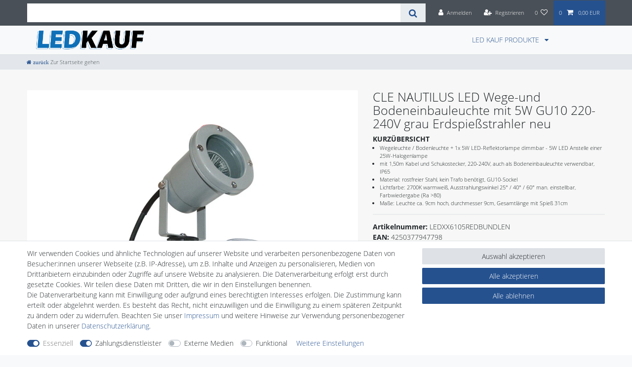

--- FILE ---
content_type: text/html; charset=utf-8
request_url: https://www.youtube-nocookie.com/embed/_dGnqdcSHMQ?rel=0&controls=0&showinfo=0
body_size: 46892
content:
<!DOCTYPE html><html lang="en" dir="ltr" data-cast-api-enabled="true"><head><meta name="viewport" content="width=device-width, initial-scale=1"><script nonce="8576AsalDQF-8pZE35Jj5w">if ('undefined' == typeof Symbol || 'undefined' == typeof Symbol.iterator) {delete Array.prototype.entries;}</script><style name="www-roboto" nonce="8-jqYdqrV6-DAoSJJQS1aA">@font-face{font-family:'Roboto';font-style:normal;font-weight:400;font-stretch:100%;src:url(//fonts.gstatic.com/s/roboto/v48/KFO7CnqEu92Fr1ME7kSn66aGLdTylUAMa3GUBHMdazTgWw.woff2)format('woff2');unicode-range:U+0460-052F,U+1C80-1C8A,U+20B4,U+2DE0-2DFF,U+A640-A69F,U+FE2E-FE2F;}@font-face{font-family:'Roboto';font-style:normal;font-weight:400;font-stretch:100%;src:url(//fonts.gstatic.com/s/roboto/v48/KFO7CnqEu92Fr1ME7kSn66aGLdTylUAMa3iUBHMdazTgWw.woff2)format('woff2');unicode-range:U+0301,U+0400-045F,U+0490-0491,U+04B0-04B1,U+2116;}@font-face{font-family:'Roboto';font-style:normal;font-weight:400;font-stretch:100%;src:url(//fonts.gstatic.com/s/roboto/v48/KFO7CnqEu92Fr1ME7kSn66aGLdTylUAMa3CUBHMdazTgWw.woff2)format('woff2');unicode-range:U+1F00-1FFF;}@font-face{font-family:'Roboto';font-style:normal;font-weight:400;font-stretch:100%;src:url(//fonts.gstatic.com/s/roboto/v48/KFO7CnqEu92Fr1ME7kSn66aGLdTylUAMa3-UBHMdazTgWw.woff2)format('woff2');unicode-range:U+0370-0377,U+037A-037F,U+0384-038A,U+038C,U+038E-03A1,U+03A3-03FF;}@font-face{font-family:'Roboto';font-style:normal;font-weight:400;font-stretch:100%;src:url(//fonts.gstatic.com/s/roboto/v48/KFO7CnqEu92Fr1ME7kSn66aGLdTylUAMawCUBHMdazTgWw.woff2)format('woff2');unicode-range:U+0302-0303,U+0305,U+0307-0308,U+0310,U+0312,U+0315,U+031A,U+0326-0327,U+032C,U+032F-0330,U+0332-0333,U+0338,U+033A,U+0346,U+034D,U+0391-03A1,U+03A3-03A9,U+03B1-03C9,U+03D1,U+03D5-03D6,U+03F0-03F1,U+03F4-03F5,U+2016-2017,U+2034-2038,U+203C,U+2040,U+2043,U+2047,U+2050,U+2057,U+205F,U+2070-2071,U+2074-208E,U+2090-209C,U+20D0-20DC,U+20E1,U+20E5-20EF,U+2100-2112,U+2114-2115,U+2117-2121,U+2123-214F,U+2190,U+2192,U+2194-21AE,U+21B0-21E5,U+21F1-21F2,U+21F4-2211,U+2213-2214,U+2216-22FF,U+2308-230B,U+2310,U+2319,U+231C-2321,U+2336-237A,U+237C,U+2395,U+239B-23B7,U+23D0,U+23DC-23E1,U+2474-2475,U+25AF,U+25B3,U+25B7,U+25BD,U+25C1,U+25CA,U+25CC,U+25FB,U+266D-266F,U+27C0-27FF,U+2900-2AFF,U+2B0E-2B11,U+2B30-2B4C,U+2BFE,U+3030,U+FF5B,U+FF5D,U+1D400-1D7FF,U+1EE00-1EEFF;}@font-face{font-family:'Roboto';font-style:normal;font-weight:400;font-stretch:100%;src:url(//fonts.gstatic.com/s/roboto/v48/KFO7CnqEu92Fr1ME7kSn66aGLdTylUAMaxKUBHMdazTgWw.woff2)format('woff2');unicode-range:U+0001-000C,U+000E-001F,U+007F-009F,U+20DD-20E0,U+20E2-20E4,U+2150-218F,U+2190,U+2192,U+2194-2199,U+21AF,U+21E6-21F0,U+21F3,U+2218-2219,U+2299,U+22C4-22C6,U+2300-243F,U+2440-244A,U+2460-24FF,U+25A0-27BF,U+2800-28FF,U+2921-2922,U+2981,U+29BF,U+29EB,U+2B00-2BFF,U+4DC0-4DFF,U+FFF9-FFFB,U+10140-1018E,U+10190-1019C,U+101A0,U+101D0-101FD,U+102E0-102FB,U+10E60-10E7E,U+1D2C0-1D2D3,U+1D2E0-1D37F,U+1F000-1F0FF,U+1F100-1F1AD,U+1F1E6-1F1FF,U+1F30D-1F30F,U+1F315,U+1F31C,U+1F31E,U+1F320-1F32C,U+1F336,U+1F378,U+1F37D,U+1F382,U+1F393-1F39F,U+1F3A7-1F3A8,U+1F3AC-1F3AF,U+1F3C2,U+1F3C4-1F3C6,U+1F3CA-1F3CE,U+1F3D4-1F3E0,U+1F3ED,U+1F3F1-1F3F3,U+1F3F5-1F3F7,U+1F408,U+1F415,U+1F41F,U+1F426,U+1F43F,U+1F441-1F442,U+1F444,U+1F446-1F449,U+1F44C-1F44E,U+1F453,U+1F46A,U+1F47D,U+1F4A3,U+1F4B0,U+1F4B3,U+1F4B9,U+1F4BB,U+1F4BF,U+1F4C8-1F4CB,U+1F4D6,U+1F4DA,U+1F4DF,U+1F4E3-1F4E6,U+1F4EA-1F4ED,U+1F4F7,U+1F4F9-1F4FB,U+1F4FD-1F4FE,U+1F503,U+1F507-1F50B,U+1F50D,U+1F512-1F513,U+1F53E-1F54A,U+1F54F-1F5FA,U+1F610,U+1F650-1F67F,U+1F687,U+1F68D,U+1F691,U+1F694,U+1F698,U+1F6AD,U+1F6B2,U+1F6B9-1F6BA,U+1F6BC,U+1F6C6-1F6CF,U+1F6D3-1F6D7,U+1F6E0-1F6EA,U+1F6F0-1F6F3,U+1F6F7-1F6FC,U+1F700-1F7FF,U+1F800-1F80B,U+1F810-1F847,U+1F850-1F859,U+1F860-1F887,U+1F890-1F8AD,U+1F8B0-1F8BB,U+1F8C0-1F8C1,U+1F900-1F90B,U+1F93B,U+1F946,U+1F984,U+1F996,U+1F9E9,U+1FA00-1FA6F,U+1FA70-1FA7C,U+1FA80-1FA89,U+1FA8F-1FAC6,U+1FACE-1FADC,U+1FADF-1FAE9,U+1FAF0-1FAF8,U+1FB00-1FBFF;}@font-face{font-family:'Roboto';font-style:normal;font-weight:400;font-stretch:100%;src:url(//fonts.gstatic.com/s/roboto/v48/KFO7CnqEu92Fr1ME7kSn66aGLdTylUAMa3OUBHMdazTgWw.woff2)format('woff2');unicode-range:U+0102-0103,U+0110-0111,U+0128-0129,U+0168-0169,U+01A0-01A1,U+01AF-01B0,U+0300-0301,U+0303-0304,U+0308-0309,U+0323,U+0329,U+1EA0-1EF9,U+20AB;}@font-face{font-family:'Roboto';font-style:normal;font-weight:400;font-stretch:100%;src:url(//fonts.gstatic.com/s/roboto/v48/KFO7CnqEu92Fr1ME7kSn66aGLdTylUAMa3KUBHMdazTgWw.woff2)format('woff2');unicode-range:U+0100-02BA,U+02BD-02C5,U+02C7-02CC,U+02CE-02D7,U+02DD-02FF,U+0304,U+0308,U+0329,U+1D00-1DBF,U+1E00-1E9F,U+1EF2-1EFF,U+2020,U+20A0-20AB,U+20AD-20C0,U+2113,U+2C60-2C7F,U+A720-A7FF;}@font-face{font-family:'Roboto';font-style:normal;font-weight:400;font-stretch:100%;src:url(//fonts.gstatic.com/s/roboto/v48/KFO7CnqEu92Fr1ME7kSn66aGLdTylUAMa3yUBHMdazQ.woff2)format('woff2');unicode-range:U+0000-00FF,U+0131,U+0152-0153,U+02BB-02BC,U+02C6,U+02DA,U+02DC,U+0304,U+0308,U+0329,U+2000-206F,U+20AC,U+2122,U+2191,U+2193,U+2212,U+2215,U+FEFF,U+FFFD;}@font-face{font-family:'Roboto';font-style:normal;font-weight:500;font-stretch:100%;src:url(//fonts.gstatic.com/s/roboto/v48/KFO7CnqEu92Fr1ME7kSn66aGLdTylUAMa3GUBHMdazTgWw.woff2)format('woff2');unicode-range:U+0460-052F,U+1C80-1C8A,U+20B4,U+2DE0-2DFF,U+A640-A69F,U+FE2E-FE2F;}@font-face{font-family:'Roboto';font-style:normal;font-weight:500;font-stretch:100%;src:url(//fonts.gstatic.com/s/roboto/v48/KFO7CnqEu92Fr1ME7kSn66aGLdTylUAMa3iUBHMdazTgWw.woff2)format('woff2');unicode-range:U+0301,U+0400-045F,U+0490-0491,U+04B0-04B1,U+2116;}@font-face{font-family:'Roboto';font-style:normal;font-weight:500;font-stretch:100%;src:url(//fonts.gstatic.com/s/roboto/v48/KFO7CnqEu92Fr1ME7kSn66aGLdTylUAMa3CUBHMdazTgWw.woff2)format('woff2');unicode-range:U+1F00-1FFF;}@font-face{font-family:'Roboto';font-style:normal;font-weight:500;font-stretch:100%;src:url(//fonts.gstatic.com/s/roboto/v48/KFO7CnqEu92Fr1ME7kSn66aGLdTylUAMa3-UBHMdazTgWw.woff2)format('woff2');unicode-range:U+0370-0377,U+037A-037F,U+0384-038A,U+038C,U+038E-03A1,U+03A3-03FF;}@font-face{font-family:'Roboto';font-style:normal;font-weight:500;font-stretch:100%;src:url(//fonts.gstatic.com/s/roboto/v48/KFO7CnqEu92Fr1ME7kSn66aGLdTylUAMawCUBHMdazTgWw.woff2)format('woff2');unicode-range:U+0302-0303,U+0305,U+0307-0308,U+0310,U+0312,U+0315,U+031A,U+0326-0327,U+032C,U+032F-0330,U+0332-0333,U+0338,U+033A,U+0346,U+034D,U+0391-03A1,U+03A3-03A9,U+03B1-03C9,U+03D1,U+03D5-03D6,U+03F0-03F1,U+03F4-03F5,U+2016-2017,U+2034-2038,U+203C,U+2040,U+2043,U+2047,U+2050,U+2057,U+205F,U+2070-2071,U+2074-208E,U+2090-209C,U+20D0-20DC,U+20E1,U+20E5-20EF,U+2100-2112,U+2114-2115,U+2117-2121,U+2123-214F,U+2190,U+2192,U+2194-21AE,U+21B0-21E5,U+21F1-21F2,U+21F4-2211,U+2213-2214,U+2216-22FF,U+2308-230B,U+2310,U+2319,U+231C-2321,U+2336-237A,U+237C,U+2395,U+239B-23B7,U+23D0,U+23DC-23E1,U+2474-2475,U+25AF,U+25B3,U+25B7,U+25BD,U+25C1,U+25CA,U+25CC,U+25FB,U+266D-266F,U+27C0-27FF,U+2900-2AFF,U+2B0E-2B11,U+2B30-2B4C,U+2BFE,U+3030,U+FF5B,U+FF5D,U+1D400-1D7FF,U+1EE00-1EEFF;}@font-face{font-family:'Roboto';font-style:normal;font-weight:500;font-stretch:100%;src:url(//fonts.gstatic.com/s/roboto/v48/KFO7CnqEu92Fr1ME7kSn66aGLdTylUAMaxKUBHMdazTgWw.woff2)format('woff2');unicode-range:U+0001-000C,U+000E-001F,U+007F-009F,U+20DD-20E0,U+20E2-20E4,U+2150-218F,U+2190,U+2192,U+2194-2199,U+21AF,U+21E6-21F0,U+21F3,U+2218-2219,U+2299,U+22C4-22C6,U+2300-243F,U+2440-244A,U+2460-24FF,U+25A0-27BF,U+2800-28FF,U+2921-2922,U+2981,U+29BF,U+29EB,U+2B00-2BFF,U+4DC0-4DFF,U+FFF9-FFFB,U+10140-1018E,U+10190-1019C,U+101A0,U+101D0-101FD,U+102E0-102FB,U+10E60-10E7E,U+1D2C0-1D2D3,U+1D2E0-1D37F,U+1F000-1F0FF,U+1F100-1F1AD,U+1F1E6-1F1FF,U+1F30D-1F30F,U+1F315,U+1F31C,U+1F31E,U+1F320-1F32C,U+1F336,U+1F378,U+1F37D,U+1F382,U+1F393-1F39F,U+1F3A7-1F3A8,U+1F3AC-1F3AF,U+1F3C2,U+1F3C4-1F3C6,U+1F3CA-1F3CE,U+1F3D4-1F3E0,U+1F3ED,U+1F3F1-1F3F3,U+1F3F5-1F3F7,U+1F408,U+1F415,U+1F41F,U+1F426,U+1F43F,U+1F441-1F442,U+1F444,U+1F446-1F449,U+1F44C-1F44E,U+1F453,U+1F46A,U+1F47D,U+1F4A3,U+1F4B0,U+1F4B3,U+1F4B9,U+1F4BB,U+1F4BF,U+1F4C8-1F4CB,U+1F4D6,U+1F4DA,U+1F4DF,U+1F4E3-1F4E6,U+1F4EA-1F4ED,U+1F4F7,U+1F4F9-1F4FB,U+1F4FD-1F4FE,U+1F503,U+1F507-1F50B,U+1F50D,U+1F512-1F513,U+1F53E-1F54A,U+1F54F-1F5FA,U+1F610,U+1F650-1F67F,U+1F687,U+1F68D,U+1F691,U+1F694,U+1F698,U+1F6AD,U+1F6B2,U+1F6B9-1F6BA,U+1F6BC,U+1F6C6-1F6CF,U+1F6D3-1F6D7,U+1F6E0-1F6EA,U+1F6F0-1F6F3,U+1F6F7-1F6FC,U+1F700-1F7FF,U+1F800-1F80B,U+1F810-1F847,U+1F850-1F859,U+1F860-1F887,U+1F890-1F8AD,U+1F8B0-1F8BB,U+1F8C0-1F8C1,U+1F900-1F90B,U+1F93B,U+1F946,U+1F984,U+1F996,U+1F9E9,U+1FA00-1FA6F,U+1FA70-1FA7C,U+1FA80-1FA89,U+1FA8F-1FAC6,U+1FACE-1FADC,U+1FADF-1FAE9,U+1FAF0-1FAF8,U+1FB00-1FBFF;}@font-face{font-family:'Roboto';font-style:normal;font-weight:500;font-stretch:100%;src:url(//fonts.gstatic.com/s/roboto/v48/KFO7CnqEu92Fr1ME7kSn66aGLdTylUAMa3OUBHMdazTgWw.woff2)format('woff2');unicode-range:U+0102-0103,U+0110-0111,U+0128-0129,U+0168-0169,U+01A0-01A1,U+01AF-01B0,U+0300-0301,U+0303-0304,U+0308-0309,U+0323,U+0329,U+1EA0-1EF9,U+20AB;}@font-face{font-family:'Roboto';font-style:normal;font-weight:500;font-stretch:100%;src:url(//fonts.gstatic.com/s/roboto/v48/KFO7CnqEu92Fr1ME7kSn66aGLdTylUAMa3KUBHMdazTgWw.woff2)format('woff2');unicode-range:U+0100-02BA,U+02BD-02C5,U+02C7-02CC,U+02CE-02D7,U+02DD-02FF,U+0304,U+0308,U+0329,U+1D00-1DBF,U+1E00-1E9F,U+1EF2-1EFF,U+2020,U+20A0-20AB,U+20AD-20C0,U+2113,U+2C60-2C7F,U+A720-A7FF;}@font-face{font-family:'Roboto';font-style:normal;font-weight:500;font-stretch:100%;src:url(//fonts.gstatic.com/s/roboto/v48/KFO7CnqEu92Fr1ME7kSn66aGLdTylUAMa3yUBHMdazQ.woff2)format('woff2');unicode-range:U+0000-00FF,U+0131,U+0152-0153,U+02BB-02BC,U+02C6,U+02DA,U+02DC,U+0304,U+0308,U+0329,U+2000-206F,U+20AC,U+2122,U+2191,U+2193,U+2212,U+2215,U+FEFF,U+FFFD;}</style><script name="www-roboto" nonce="8576AsalDQF-8pZE35Jj5w">if (document.fonts && document.fonts.load) {document.fonts.load("400 10pt Roboto", "E"); document.fonts.load("500 10pt Roboto", "E");}</script><link rel="stylesheet" href="/s/player/c9168c90/www-player.css" name="www-player" nonce="8-jqYdqrV6-DAoSJJQS1aA"><style nonce="8-jqYdqrV6-DAoSJJQS1aA">html {overflow: hidden;}body {font: 12px Roboto, Arial, sans-serif; background-color: #000; color: #fff; height: 100%; width: 100%; overflow: hidden; position: absolute; margin: 0; padding: 0;}#player {width: 100%; height: 100%;}h1 {text-align: center; color: #fff;}h3 {margin-top: 6px; margin-bottom: 3px;}.player-unavailable {position: absolute; top: 0; left: 0; right: 0; bottom: 0; padding: 25px; font-size: 13px; background: url(/img/meh7.png) 50% 65% no-repeat;}.player-unavailable .message {text-align: left; margin: 0 -5px 15px; padding: 0 5px 14px; border-bottom: 1px solid #888; font-size: 19px; font-weight: normal;}.player-unavailable a {color: #167ac6; text-decoration: none;}</style><script nonce="8576AsalDQF-8pZE35Jj5w">var ytcsi={gt:function(n){n=(n||"")+"data_";return ytcsi[n]||(ytcsi[n]={tick:{},info:{},gel:{preLoggedGelInfos:[]}})},now:window.performance&&window.performance.timing&&window.performance.now&&window.performance.timing.navigationStart?function(){return window.performance.timing.navigationStart+window.performance.now()}:function(){return(new Date).getTime()},tick:function(l,t,n){var ticks=ytcsi.gt(n).tick;var v=t||ytcsi.now();if(ticks[l]){ticks["_"+l]=ticks["_"+l]||[ticks[l]];ticks["_"+l].push(v)}ticks[l]=
v},info:function(k,v,n){ytcsi.gt(n).info[k]=v},infoGel:function(p,n){ytcsi.gt(n).gel.preLoggedGelInfos.push(p)},setStart:function(t,n){ytcsi.tick("_start",t,n)}};
(function(w,d){function isGecko(){if(!w.navigator)return false;try{if(w.navigator.userAgentData&&w.navigator.userAgentData.brands&&w.navigator.userAgentData.brands.length){var brands=w.navigator.userAgentData.brands;var i=0;for(;i<brands.length;i++)if(brands[i]&&brands[i].brand==="Firefox")return true;return false}}catch(e){setTimeout(function(){throw e;})}if(!w.navigator.userAgent)return false;var ua=w.navigator.userAgent;return ua.indexOf("Gecko")>0&&ua.toLowerCase().indexOf("webkit")<0&&ua.indexOf("Edge")<
0&&ua.indexOf("Trident")<0&&ua.indexOf("MSIE")<0}ytcsi.setStart(w.performance?w.performance.timing.responseStart:null);var isPrerender=(d.visibilityState||d.webkitVisibilityState)=="prerender";var vName=!d.visibilityState&&d.webkitVisibilityState?"webkitvisibilitychange":"visibilitychange";if(isPrerender){var startTick=function(){ytcsi.setStart();d.removeEventListener(vName,startTick)};d.addEventListener(vName,startTick,false)}if(d.addEventListener)d.addEventListener(vName,function(){ytcsi.tick("vc")},
false);if(isGecko()){var isHidden=(d.visibilityState||d.webkitVisibilityState)=="hidden";if(isHidden)ytcsi.tick("vc")}var slt=function(el,t){setTimeout(function(){var n=ytcsi.now();el.loadTime=n;if(el.slt)el.slt()},t)};w.__ytRIL=function(el){if(!el.getAttribute("data-thumb"))if(w.requestAnimationFrame)w.requestAnimationFrame(function(){slt(el,0)});else slt(el,16)}})(window,document);
</script><script nonce="8576AsalDQF-8pZE35Jj5w">var ytcfg={d:function(){return window.yt&&yt.config_||ytcfg.data_||(ytcfg.data_={})},get:function(k,o){return k in ytcfg.d()?ytcfg.d()[k]:o},set:function(){var a=arguments;if(a.length>1)ytcfg.d()[a[0]]=a[1];else{var k;for(k in a[0])ytcfg.d()[k]=a[0][k]}}};
ytcfg.set({"CLIENT_CANARY_STATE":"none","DEVICE":"cbr\u003dChrome\u0026cbrand\u003dapple\u0026cbrver\u003d131.0.0.0\u0026ceng\u003dWebKit\u0026cengver\u003d537.36\u0026cos\u003dMacintosh\u0026cosver\u003d10_15_7\u0026cplatform\u003dDESKTOP","EVENT_ID":"hLN3aYyQFv2U2_gPu9iL0QQ","EXPERIMENT_FLAGS":{"ab_det_apb_b":true,"ab_det_apm":true,"ab_det_el_h":true,"ab_det_em_inj":true,"ab_l_sig_st":true,"ab_l_sig_st_e":true,"action_companion_center_align_description":true,"allow_skip_networkless":true,"always_send_and_write":true,"att_web_record_metrics":true,"attmusi":true,"c3_enable_button_impression_logging":true,"c3_watch_page_component":true,"cancel_pending_navs":true,"clean_up_manual_attribution_header":true,"config_age_report_killswitch":true,"cow_optimize_idom_compat":true,"csi_on_gel":true,"delhi_mweb_colorful_sd":true,"delhi_mweb_colorful_sd_v2":true,"deprecate_pair_servlet_enabled":true,"desktop_sparkles_light_cta_button":true,"disable_cached_masthead_data":true,"disable_child_node_auto_formatted_strings":true,"disable_log_to_visitor_layer":true,"disable_pacf_logging_for_memory_limited_tv":true,"embeds_desktoff_nonmobile_eligible":true,"embeds_enable_eid_enforcement_for_youtube":true,"embeds_enable_info_panel_dismissal":true,"embeds_enable_pfp_always_unbranded":true,"embeds_muted_autoplay_sound_fix":true,"embeds_serve_es6_client":true,"embeds_web_nwl_disable_nocookie":true,"embeds_web_updated_shorts_definition_fix":true,"enable_active_view_display_ad_renderer_web_home":true,"enable_ad_disclosure_banner_a11y_fix":true,"enable_client_sli_logging":true,"enable_client_streamz_web":true,"enable_client_ve_spec":true,"enable_cloud_save_error_popup_after_retry":true,"enable_dai_sdf_h5_preroll":true,"enable_datasync_id_header_in_web_vss_pings":true,"enable_default_mono_cta_migration_web_client":true,"enable_docked_chat_messages":true,"enable_entity_store_from_dependency_injection":true,"enable_inline_muted_playback_on_web_search":true,"enable_inline_muted_playback_on_web_search_for_vdc":true,"enable_inline_muted_playback_on_web_search_for_vdcb":true,"enable_is_extended_monitoring":true,"enable_is_mini_app_page_active_bugfix":true,"enable_logging_first_user_action_after_game_ready":true,"enable_ltc_param_fetch_from_innertube":true,"enable_masthead_mweb_padding_fix":true,"enable_menu_renderer_button_in_mweb_hclr":true,"enable_mini_app_command_handler_mweb_fix":true,"enable_mini_guide_downloads_item":true,"enable_mixed_direction_formatted_strings":true,"enable_mweb_new_caption_language_picker":true,"enable_names_handles_account_switcher":true,"enable_network_request_logging_on_game_events":true,"enable_new_paid_product_placement":true,"enable_open_in_new_tab_icon_for_short_dr_for_desktop_search":true,"enable_open_yt_content":true,"enable_origin_query_parameter_bugfix":true,"enable_pause_ads_on_ytv_html5":true,"enable_payments_purchase_manager":true,"enable_pdp_icon_prefetch":true,"enable_pl_r_si_fa":true,"enable_place_pivot_url":true,"enable_pv_screen_modern_text":true,"enable_removing_navbar_title_on_hashtag_page_mweb":true,"enable_rta_manager":true,"enable_sdf_companion_h5":true,"enable_sdf_dai_h5_midroll":true,"enable_sdf_h5_endemic_mid_post_roll":true,"enable_sdf_on_h5_unplugged_vod_midroll":true,"enable_sdf_shorts_player_bytes_h5":true,"enable_sending_unwrapped_game_audio_as_serialized_metadata":true,"enable_sfv_effect_pivot_url":true,"enable_shorts_new_carousel":true,"enable_skip_ad_guidance_prompt":true,"enable_skippable_ads_for_unplugged_ad_pod":true,"enable_smearing_expansion_dai":true,"enable_time_out_messages":true,"enable_timeline_view_modern_transcript_fe":true,"enable_video_display_compact_button_group_for_desktop_search":true,"enable_web_delhi_icons":true,"enable_web_home_top_landscape_image_layout_level_click":true,"enable_web_tiered_gel":true,"enable_window_constrained_buy_flow_dialog":true,"enable_wiz_queue_effect_and_on_init_initial_runs":true,"enable_ypc_spinners":true,"enable_yt_ata_iframe_authuser":true,"export_networkless_options":true,"export_player_version_to_ytconfig":true,"fill_single_video_with_notify_to_lasr":true,"fix_ad_miniplayer_controls_rendering":true,"fix_ads_tracking_for_swf_config_deprecation_mweb":true,"h5_companion_enable_adcpn_macro_substitution_for_click_pings":true,"h5_inplayer_enable_adcpn_macro_substitution_for_click_pings":true,"h5_reset_cache_and_filter_before_update_masthead":true,"hide_channel_creation_title_for_mweb":true,"high_ccv_client_side_caching_h5":true,"html5_log_trigger_events_with_debug_data":true,"html5_ssdai_enable_media_end_cue_range":true,"il_attach_cache_limit":true,"il_use_view_model_logging_context":true,"is_browser_support_for_webcam_streaming":true,"json_condensed_response":true,"kev_adb_pg":true,"kevlar_gel_error_routing":true,"kevlar_watch_cinematics":true,"live_chat_enable_controller_extraction":true,"live_chat_enable_rta_manager":true,"log_click_with_layer_from_element_in_command_handler":true,"mdx_enable_privacy_disclosure_ui":true,"mdx_load_cast_api_bootstrap_script":true,"medium_progress_bar_modification":true,"migrate_remaining_web_ad_badges_to_innertube":true,"mobile_account_menu_refresh":true,"mweb_account_linking_noapp":true,"mweb_after_render_to_scheduler":true,"mweb_allow_modern_search_suggest_behavior":true,"mweb_animated_actions":true,"mweb_app_upsell_button_direct_to_app":true,"mweb_c3_enable_adaptive_signals":true,"mweb_c3_library_page_enable_recent_shelf":true,"mweb_c3_remove_web_navigation_endpoint_data":true,"mweb_c3_use_canonical_from_player_response":true,"mweb_cinematic_watch":true,"mweb_command_handler":true,"mweb_delay_watch_initial_data":true,"mweb_disable_searchbar_scroll":true,"mweb_enable_fine_scrubbing_for_recs":true,"mweb_enable_keto_batch_player_fullscreen":true,"mweb_enable_keto_batch_player_progress_bar":true,"mweb_enable_keto_batch_player_tooltips":true,"mweb_enable_lockup_view_model_for_ucp":true,"mweb_enable_mix_panel_title_metadata":true,"mweb_enable_more_drawer":true,"mweb_enable_optional_fullscreen_landscape_locking":true,"mweb_enable_overlay_touch_manager":true,"mweb_enable_premium_carve_out_fix":true,"mweb_enable_refresh_detection":true,"mweb_enable_search_imp":true,"mweb_enable_shorts_pivot_button":true,"mweb_enable_shorts_video_preload":true,"mweb_enable_skippables_on_jio_phone":true,"mweb_enable_two_line_title_on_shorts":true,"mweb_enable_varispeed_controller":true,"mweb_enable_watch_feed_infinite_scroll":true,"mweb_enable_wrapped_unplugged_pause_membership_dialog_renderer":true,"mweb_fix_monitor_visibility_after_render":true,"mweb_force_ios_fallback_to_native_control":true,"mweb_fp_auto_fullscreen":true,"mweb_fullscreen_controls":true,"mweb_fullscreen_controls_action_buttons":true,"mweb_fullscreen_watch_system":true,"mweb_home_reactive_shorts":true,"mweb_innertube_search_command":true,"mweb_lang_in_html":true,"mweb_like_button_synced_with_entities":true,"mweb_logo_use_home_page_ve":true,"mweb_native_control_in_faux_fullscreen_shared":true,"mweb_player_control_on_hover":true,"mweb_player_delhi_dtts":true,"mweb_player_settings_use_bottom_sheet":true,"mweb_player_show_previous_next_buttons_in_playlist":true,"mweb_player_skip_no_op_state_changes":true,"mweb_player_user_select_none":true,"mweb_playlist_engagement_panel":true,"mweb_progress_bar_seek_on_mouse_click":true,"mweb_pull_2_full":true,"mweb_pull_2_full_enable_touch_handlers":true,"mweb_schedule_warm_watch_response":true,"mweb_searchbox_legacy_navigation":true,"mweb_see_fewer_shorts":true,"mweb_shorts_comments_panel_id_change":true,"mweb_shorts_early_continuation":true,"mweb_show_ios_smart_banner":true,"mweb_show_sign_in_button_from_header":true,"mweb_use_server_url_on_startup":true,"mweb_watch_captions_enable_auto_translate":true,"mweb_watch_captions_set_default_size":true,"mweb_watch_stop_scheduler_on_player_response":true,"mweb_watchfeed_big_thumbnails":true,"mweb_yt_searchbox":true,"networkless_logging":true,"no_client_ve_attach_unless_shown":true,"pageid_as_header_web":true,"playback_settings_use_switch_menu":true,"player_controls_autonav_fix":true,"player_controls_skip_double_signal_update":true,"polymer_bad_build_labels":true,"polymer_verifiy_app_state":true,"qoe_send_and_write":true,"remove_chevron_from_ad_disclosure_banner_h5":true,"remove_masthead_channel_banner_on_refresh":true,"remove_slot_id_exited_trigger_for_dai_in_player_slot_expire":true,"replace_client_url_parsing_with_server_signal":true,"service_worker_enabled":true,"service_worker_push_enabled":true,"service_worker_push_home_page_prompt":true,"service_worker_push_watch_page_prompt":true,"shell_load_gcf":true,"shorten_initial_gel_batch_timeout":true,"should_use_yt_voice_endpoint_in_kaios":true,"smarter_ve_dedupping":true,"speedmaster_no_seek":true,"stop_handling_click_for_non_rendering_overlay_layout":true,"suppress_error_204_logging":true,"synced_panel_scrolling_controller":true,"use_event_time_ms_header":true,"use_fifo_for_networkless":true,"use_request_time_ms_header":true,"use_session_based_sampling":true,"use_thumbnail_overlay_time_status_renderer_for_live_badge":true,"vss_final_ping_send_and_write":true,"vss_playback_use_send_and_write":true,"web_adaptive_repeat_ase":true,"web_always_load_chat_support":true,"web_animated_like":true,"web_api_url":true,"web_attributed_string_deep_equal_bugfix":true,"web_autonav_allow_off_by_default":true,"web_button_vm_refactor_disabled":true,"web_c3_log_app_init_finish":true,"web_csi_action_sampling_enabled":true,"web_dedupe_ve_grafting":true,"web_disable_backdrop_filter":true,"web_enable_ab_rsp_cl":true,"web_enable_course_icon_update":true,"web_enable_error_204":true,"web_fix_segmented_like_dislike_undefined":true,"web_gcf_hashes_innertube":true,"web_gel_timeout_cap":true,"web_metadata_carousel_elref_bugfix":true,"web_parent_target_for_sheets":true,"web_persist_server_autonav_state_on_client":true,"web_playback_associated_log_ctt":true,"web_playback_associated_ve":true,"web_prefetch_preload_video":true,"web_progress_bar_draggable":true,"web_resizable_advertiser_banner_on_masthead_safari_fix":true,"web_shorts_just_watched_on_channel_and_pivot_study":true,"web_shorts_just_watched_overlay":true,"web_update_panel_visibility_logging_fix":true,"web_video_attribute_view_model_a11y_fix":true,"web_watch_controls_state_signals":true,"web_wiz_attributed_string":true,"webfe_mweb_watch_microdata":true,"webfe_watch_shorts_canonical_url_fix":true,"webpo_exit_on_net_err":true,"wiz_diff_overwritable":true,"woffle_used_state_report":true,"wpo_gel_strz":true,"H5_async_logging_delay_ms":30000.0,"attention_logging_scroll_throttle":500.0,"autoplay_pause_by_lact_sampling_fraction":0.0,"cinematic_watch_effect_opacity":0.4,"log_window_onerror_fraction":0.1,"speedmaster_playback_rate":2.0,"tv_pacf_logging_sample_rate":0.01,"web_attention_logging_scroll_throttle":500.0,"web_load_prediction_threshold":0.1,"web_navigation_prediction_threshold":0.1,"web_pbj_log_warning_rate":0.0,"web_system_health_fraction":0.01,"ytidb_transaction_ended_event_rate_limit":0.02,"active_time_update_interval_ms":10000,"att_init_delay":500,"autoplay_pause_by_lact_sec":0,"botguard_async_snapshot_timeout_ms":3000,"check_navigator_accuracy_timeout_ms":0,"cinematic_watch_css_filter_blur_strength":40,"cinematic_watch_fade_out_duration":500,"close_webview_delay_ms":100,"cloud_save_game_data_rate_limit_ms":3000,"compression_disable_point":10,"custom_active_view_tos_timeout_ms":3600000,"embeds_widget_poll_interval_ms":0,"gel_min_batch_size":3,"gel_queue_timeout_max_ms":60000,"get_async_timeout_ms":60000,"hide_cta_for_home_web_video_ads_animate_in_time":2,"html5_byterate_soft_cap":0,"initial_gel_batch_timeout":2000,"max_body_size_to_compress":500000,"max_prefetch_window_sec_for_livestream_optimization":10,"min_prefetch_offset_sec_for_livestream_optimization":20,"mini_app_container_iframe_src_update_delay_ms":0,"multiple_preview_news_duration_time":11000,"mweb_c3_toast_duration_ms":5000,"mweb_deep_link_fallback_timeout_ms":10000,"mweb_delay_response_received_actions":100,"mweb_fp_dpad_rate_limit_ms":0,"mweb_fp_dpad_watch_title_clamp_lines":0,"mweb_history_manager_cache_size":100,"mweb_ios_fullscreen_playback_transition_delay_ms":500,"mweb_ios_fullscreen_system_pause_epilson_ms":0,"mweb_override_response_store_expiration_ms":0,"mweb_shorts_early_continuation_trigger_threshold":4,"mweb_w2w_max_age_seconds":0,"mweb_watch_captions_default_size":2,"neon_dark_launch_gradient_count":0,"network_polling_interval":30000,"play_click_interval_ms":30000,"play_ping_interval_ms":10000,"prefetch_comments_ms_after_video":0,"send_config_hash_timer":0,"service_worker_push_logged_out_prompt_watches":-1,"service_worker_push_prompt_cap":-1,"service_worker_push_prompt_delay_microseconds":3888000000000,"slow_compressions_before_abandon_count":4,"speedmaster_cancellation_movement_dp":10,"speedmaster_touch_activation_ms":500,"web_attention_logging_throttle":500,"web_foreground_heartbeat_interval_ms":28000,"web_gel_debounce_ms":10000,"web_logging_max_batch":100,"web_max_tracing_events":50,"web_tracing_session_replay":0,"wil_icon_max_concurrent_fetches":9999,"ytidb_remake_db_retries":3,"ytidb_reopen_db_retries":3,"WebClientReleaseProcessCritical__youtube_embeds_client_version_override":"","WebClientReleaseProcessCritical__youtube_embeds_web_client_version_override":"","WebClientReleaseProcessCritical__youtube_mweb_client_version_override":"","debug_forced_internalcountrycode":"","embeds_web_synth_ch_headers_banned_urls_regex":"","enable_web_media_service":"DISABLED","il_payload_scraping":"","live_chat_unicode_emoji_json_url":"https://www.gstatic.com/youtube/img/emojis/emojis-svg-9.json","mweb_deep_link_feature_tag_suffix":"11268432","mweb_enable_shorts_innertube_player_prefetch_trigger":"NONE","mweb_fp_dpad":"home,search,browse,channel,create_channel,experiments,settings,trending,oops,404,paid_memberships,sponsorship,premium,shorts","mweb_fp_dpad_linear_navigation":"","mweb_fp_dpad_linear_navigation_visitor":"","mweb_fp_dpad_visitor":"","mweb_preload_video_by_player_vars":"","place_pivot_triggering_container_alternate":"","place_pivot_triggering_counterfactual_container_alternate":"","service_worker_push_force_notification_prompt_tag":"1","service_worker_scope":"/","suggest_exp_str":"","web_client_version_override":"","kevlar_command_handler_command_banlist":[],"mini_app_ids_without_game_ready":["UgkxHHtsak1SC8mRGHMZewc4HzeAY3yhPPmJ","Ugkx7OgzFqE6z_5Mtf4YsotGfQNII1DF_RBm"],"web_op_signal_type_banlist":[],"web_tracing_enabled_spans":["event","command"]},"GAPI_HINT_PARAMS":"m;/_/scs/abc-static/_/js/k\u003dgapi.gapi.en.FZb77tO2YW4.O/d\u003d1/rs\u003dAHpOoo8lqavmo6ayfVxZovyDiP6g3TOVSQ/m\u003d__features__","GAPI_HOST":"https://apis.google.com","GAPI_LOCALE":"en_US","GL":"US","HL":"en","HTML_DIR":"ltr","HTML_LANG":"en","INNERTUBE_API_KEY":"AIzaSyAO_FJ2SlqU8Q4STEHLGCilw_Y9_11qcW8","INNERTUBE_API_VERSION":"v1","INNERTUBE_CLIENT_NAME":"WEB_EMBEDDED_PLAYER","INNERTUBE_CLIENT_VERSION":"1.20260126.01.00","INNERTUBE_CONTEXT":{"client":{"hl":"en","gl":"US","remoteHost":"18.221.238.58","deviceMake":"Apple","deviceModel":"","visitorData":"[base64]%3D%3D","userAgent":"Mozilla/5.0 (Macintosh; Intel Mac OS X 10_15_7) AppleWebKit/537.36 (KHTML, like Gecko) Chrome/131.0.0.0 Safari/537.36; ClaudeBot/1.0; +claudebot@anthropic.com),gzip(gfe)","clientName":"WEB_EMBEDDED_PLAYER","clientVersion":"1.20260126.01.00","osName":"Macintosh","osVersion":"10_15_7","originalUrl":"https://www.youtube-nocookie.com/embed/_dGnqdcSHMQ?rel\u003d0\u0026controls\u003d0\u0026showinfo\u003d0","platform":"DESKTOP","clientFormFactor":"UNKNOWN_FORM_FACTOR","configInfo":{"appInstallData":"[base64]%3D"},"browserName":"Chrome","browserVersion":"131.0.0.0","acceptHeader":"text/html,application/xhtml+xml,application/xml;q\u003d0.9,image/webp,image/apng,*/*;q\u003d0.8,application/signed-exchange;v\u003db3;q\u003d0.9","deviceExperimentId":"ChxOelU1T1RjME1ESTNOelV4TlRjME1UQXhNdz09EITn3ssGGITn3ssG","rolloutToken":"CNXdmpOQ77f1LxDz_9n366mSAxjz_9n366mSAw%3D%3D"},"user":{"lockedSafetyMode":false},"request":{"useSsl":true},"clickTracking":{"clickTrackingParams":"IhMIjOLZ9+upkgMVfcoWCR077CJK"},"thirdParty":{"embeddedPlayerContext":{"embeddedPlayerEncryptedContext":"[base64]","ancestorOriginsSupported":false}}},"INNERTUBE_CONTEXT_CLIENT_NAME":56,"INNERTUBE_CONTEXT_CLIENT_VERSION":"1.20260126.01.00","INNERTUBE_CONTEXT_GL":"US","INNERTUBE_CONTEXT_HL":"en","LATEST_ECATCHER_SERVICE_TRACKING_PARAMS":{"client.name":"WEB_EMBEDDED_PLAYER","client.jsfeat":"2021"},"LOGGED_IN":false,"PAGE_BUILD_LABEL":"youtube.embeds.web_20260126_01_RC00","PAGE_CL":861068128,"SERVER_NAME":"WebFE","VISITOR_DATA":"[base64]%3D%3D","WEB_PLAYER_CONTEXT_CONFIGS":{"WEB_PLAYER_CONTEXT_CONFIG_ID_EMBEDDED_PLAYER":{"rootElementId":"movie_player","jsUrl":"/s/player/c9168c90/player_ias.vflset/en_US/base.js","cssUrl":"/s/player/c9168c90/www-player.css","contextId":"WEB_PLAYER_CONTEXT_CONFIG_ID_EMBEDDED_PLAYER","eventLabel":"embedded","contentRegion":"US","hl":"en_US","hostLanguage":"en","innertubeApiKey":"AIzaSyAO_FJ2SlqU8Q4STEHLGCilw_Y9_11qcW8","innertubeApiVersion":"v1","innertubeContextClientVersion":"1.20260126.01.00","controlsType":0,"disableRelatedVideos":true,"device":{"brand":"apple","model":"","browser":"Chrome","browserVersion":"131.0.0.0","os":"Macintosh","osVersion":"10_15_7","platform":"DESKTOP","interfaceName":"WEB_EMBEDDED_PLAYER","interfaceVersion":"1.20260126.01.00"},"serializedExperimentIds":"24004644,51010235,51063643,51098299,51146015,51204329,51222973,51340662,51349914,51353393,51366423,51389629,51404808,51404810,51425032,51490331,51500051,51505436,51526266,51530495,51534669,51560386,51565115,51566373,51578633,51583568,51583821,51585555,51586118,51605258,51605395,51609829,51611457,51615068,51619500,51620866,51621065,51622844,51631300,51632249,51637029,51638932,51648336,51656217,51672162,51681662,51683502,51684301,51684306,51691589,51693511,51693994,51696107,51696619,51697032,51700777,51704211,51705183,51711227,51712601,51713237,51714463,51719411,51719628,51732102,51735451,51737134,51737869,51738919,51740331,51740811,51742824,51742828,51742878,51744562,51747795,51749857,51751854,51752092","serializedExperimentFlags":"H5_async_logging_delay_ms\u003d30000.0\u0026PlayerWeb__h5_enable_advisory_rating_restrictions\u003dtrue\u0026a11y_h5_associate_survey_question\u003dtrue\u0026ab_det_apb_b\u003dtrue\u0026ab_det_apm\u003dtrue\u0026ab_det_el_h\u003dtrue\u0026ab_det_em_inj\u003dtrue\u0026ab_l_sig_st\u003dtrue\u0026ab_l_sig_st_e\u003dtrue\u0026action_companion_center_align_description\u003dtrue\u0026ad_pod_disable_companion_persist_ads_quality\u003dtrue\u0026add_stmp_logs_for_voice_boost\u003dtrue\u0026allow_autohide_on_paused_videos\u003dtrue\u0026allow_drm_override\u003dtrue\u0026allow_live_autoplay\u003dtrue\u0026allow_poltergust_autoplay\u003dtrue\u0026allow_skip_networkless\u003dtrue\u0026allow_vp9_1080p_mq_enc\u003dtrue\u0026always_cache_redirect_endpoint\u003dtrue\u0026always_send_and_write\u003dtrue\u0026annotation_module_vast_cards_load_logging_fraction\u003d0.0\u0026assign_drm_family_by_format\u003dtrue\u0026att_web_record_metrics\u003dtrue\u0026attention_logging_scroll_throttle\u003d500.0\u0026attmusi\u003dtrue\u0026autoplay_time\u003d10000\u0026autoplay_time_for_fullscreen\u003d-1\u0026autoplay_time_for_music_content\u003d-1\u0026bg_vm_reinit_threshold\u003d7200000\u0026blocked_packages_for_sps\u003d[]\u0026botguard_async_snapshot_timeout_ms\u003d3000\u0026captions_url_add_ei\u003dtrue\u0026check_navigator_accuracy_timeout_ms\u003d0\u0026clean_up_manual_attribution_header\u003dtrue\u0026compression_disable_point\u003d10\u0026cow_optimize_idom_compat\u003dtrue\u0026csi_on_gel\u003dtrue\u0026custom_active_view_tos_timeout_ms\u003d3600000\u0026dash_manifest_version\u003d5\u0026debug_bandaid_hostname\u003d\u0026debug_bandaid_port\u003d0\u0026debug_sherlog_username\u003d\u0026delhi_fast_follow_autonav_toggle\u003dtrue\u0026delhi_modern_player_default_thumbnail_percentage\u003d0.0\u0026delhi_modern_player_faster_autohide_delay_ms\u003d2000\u0026delhi_modern_player_pause_thumbnail_percentage\u003d0.6\u0026delhi_modern_web_player_blending_mode\u003d\u0026delhi_modern_web_player_disable_frosted_glass\u003dtrue\u0026delhi_modern_web_player_horizontal_volume_controls\u003dtrue\u0026delhi_modern_web_player_lhs_volume_controls\u003dtrue\u0026delhi_modern_web_player_responsive_compact_controls_threshold\u003d0\u0026deprecate_22\u003dtrue\u0026deprecate_delay_ping\u003dtrue\u0026deprecate_pair_servlet_enabled\u003dtrue\u0026desktop_sparkles_light_cta_button\u003dtrue\u0026disable_av1_setting\u003dtrue\u0026disable_branding_context\u003dtrue\u0026disable_cached_masthead_data\u003dtrue\u0026disable_channel_id_check_for_suspended_channels\u003dtrue\u0026disable_child_node_auto_formatted_strings\u003dtrue\u0026disable_lifa_for_supex_users\u003dtrue\u0026disable_log_to_visitor_layer\u003dtrue\u0026disable_mdx_connection_in_mdx_module_for_music_web\u003dtrue\u0026disable_pacf_logging_for_memory_limited_tv\u003dtrue\u0026disable_reduced_fullscreen_autoplay_countdown_for_minors\u003dtrue\u0026disable_reel_item_watch_format_filtering\u003dtrue\u0026disable_threegpp_progressive_formats\u003dtrue\u0026disable_touch_events_on_skip_button\u003dtrue\u0026edge_encryption_fill_primary_key_version\u003dtrue\u0026embeds_enable_info_panel_dismissal\u003dtrue\u0026embeds_enable_move_set_center_crop_to_public\u003dtrue\u0026embeds_enable_per_video_embed_config\u003dtrue\u0026embeds_enable_pfp_always_unbranded\u003dtrue\u0026embeds_web_lite_mode\u003d1\u0026embeds_web_nwl_disable_nocookie\u003dtrue\u0026embeds_web_synth_ch_headers_banned_urls_regex\u003d\u0026enable_aci_on_lr_feeds\u003dtrue\u0026enable_active_view_display_ad_renderer_web_home\u003dtrue\u0026enable_active_view_lr_shorts_video\u003dtrue\u0026enable_active_view_web_shorts_video\u003dtrue\u0026enable_ad_cpn_macro_substitution_for_click_pings\u003dtrue\u0026enable_ad_disclosure_banner_a11y_fix\u003dtrue\u0026enable_app_promo_endcap_eml_on_tablet\u003dtrue\u0026enable_batched_cross_device_pings_in_gel_fanout\u003dtrue\u0026enable_cast_for_web_unplugged\u003dtrue\u0026enable_cast_on_music_web\u003dtrue\u0026enable_cipher_for_manifest_urls\u003dtrue\u0026enable_cleanup_masthead_autoplay_hack_fix\u003dtrue\u0026enable_client_page_id_header_for_first_party_pings\u003dtrue\u0026enable_client_sli_logging\u003dtrue\u0026enable_client_ve_spec\u003dtrue\u0026enable_cta_banner_on_unplugged_lr\u003dtrue\u0026enable_custom_playhead_parsing\u003dtrue\u0026enable_dai_sdf_h5_preroll\u003dtrue\u0026enable_datasync_id_header_in_web_vss_pings\u003dtrue\u0026enable_default_mono_cta_migration_web_client\u003dtrue\u0026enable_dsa_ad_badge_for_action_endcap_on_android\u003dtrue\u0026enable_dsa_ad_badge_for_action_endcap_on_ios\u003dtrue\u0026enable_entity_store_from_dependency_injection\u003dtrue\u0026enable_error_corrections_infocard_web_client\u003dtrue\u0026enable_error_corrections_infocards_icon_web\u003dtrue\u0026enable_inline_muted_playback_on_web_search\u003dtrue\u0026enable_inline_muted_playback_on_web_search_for_vdc\u003dtrue\u0026enable_inline_muted_playback_on_web_search_for_vdcb\u003dtrue\u0026enable_is_extended_monitoring\u003dtrue\u0026enable_kabuki_comments_on_shorts\u003ddisabled\u0026enable_ltc_param_fetch_from_innertube\u003dtrue\u0026enable_mixed_direction_formatted_strings\u003dtrue\u0026enable_modern_skip_button_on_web\u003dtrue\u0026enable_new_paid_product_placement\u003dtrue\u0026enable_open_in_new_tab_icon_for_short_dr_for_desktop_search\u003dtrue\u0026enable_out_of_stock_text_all_surfaces\u003dtrue\u0026enable_paid_content_overlay_bugfix\u003dtrue\u0026enable_pause_ads_on_ytv_html5\u003dtrue\u0026enable_pl_r_si_fa\u003dtrue\u0026enable_policy_based_hqa_filter_in_watch_server\u003dtrue\u0026enable_progres_commands_lr_feeds\u003dtrue\u0026enable_progress_commands_lr_shorts\u003dtrue\u0026enable_publishing_region_param_in_sus\u003dtrue\u0026enable_pv_screen_modern_text\u003dtrue\u0026enable_rpr_token_on_ltl_lookup\u003dtrue\u0026enable_sdf_companion_h5\u003dtrue\u0026enable_sdf_dai_h5_midroll\u003dtrue\u0026enable_sdf_h5_endemic_mid_post_roll\u003dtrue\u0026enable_sdf_on_h5_unplugged_vod_midroll\u003dtrue\u0026enable_sdf_shorts_player_bytes_h5\u003dtrue\u0026enable_server_driven_abr\u003dtrue\u0026enable_server_driven_abr_for_backgroundable\u003dtrue\u0026enable_server_driven_abr_url_generation\u003dtrue\u0026enable_server_driven_readahead\u003dtrue\u0026enable_skip_ad_guidance_prompt\u003dtrue\u0026enable_skip_to_next_messaging\u003dtrue\u0026enable_skippable_ads_for_unplugged_ad_pod\u003dtrue\u0026enable_smart_skip_player_controls_shown_on_web\u003dtrue\u0026enable_smart_skip_player_controls_shown_on_web_increased_triggering_sensitivity\u003dtrue\u0026enable_smart_skip_speedmaster_on_web\u003dtrue\u0026enable_smearing_expansion_dai\u003dtrue\u0026enable_split_screen_ad_baseline_experience_endemic_live_h5\u003dtrue\u0026enable_to_call_playready_backend_directly\u003dtrue\u0026enable_unified_action_endcap_on_web\u003dtrue\u0026enable_video_display_compact_button_group_for_desktop_search\u003dtrue\u0026enable_voice_boost_feature\u003dtrue\u0026enable_vp9_appletv5_on_server\u003dtrue\u0026enable_watch_server_rejected_formats_logging\u003dtrue\u0026enable_web_delhi_icons\u003dtrue\u0026enable_web_home_top_landscape_image_layout_level_click\u003dtrue\u0026enable_web_media_session_metadata_fix\u003dtrue\u0026enable_web_premium_varispeed_upsell\u003dtrue\u0026enable_web_tiered_gel\u003dtrue\u0026enable_wiz_queue_effect_and_on_init_initial_runs\u003dtrue\u0026enable_yt_ata_iframe_authuser\u003dtrue\u0026enable_ytv_csdai_vp9\u003dtrue\u0026export_networkless_options\u003dtrue\u0026export_player_version_to_ytconfig\u003dtrue\u0026fill_live_request_config_in_ustreamer_config\u003dtrue\u0026fill_single_video_with_notify_to_lasr\u003dtrue\u0026filter_vb_without_non_vb_equivalents\u003dtrue\u0026filter_vp9_for_live_dai\u003dtrue\u0026fix_ad_miniplayer_controls_rendering\u003dtrue\u0026fix_ads_tracking_for_swf_config_deprecation_mweb\u003dtrue\u0026fix_h5_toggle_button_a11y\u003dtrue\u0026fix_survey_color_contrast_on_destop\u003dtrue\u0026fix_toggle_button_role_for_ad_components\u003dtrue\u0026fresca_polling_delay_override\u003d0\u0026gab_return_sabr_ssdai_config\u003dtrue\u0026gel_min_batch_size\u003d3\u0026gel_queue_timeout_max_ms\u003d60000\u0026gvi_channel_client_screen\u003dtrue\u0026h5_companion_enable_adcpn_macro_substitution_for_click_pings\u003dtrue\u0026h5_enable_ad_mbs\u003dtrue\u0026h5_inplayer_enable_adcpn_macro_substitution_for_click_pings\u003dtrue\u0026h5_reset_cache_and_filter_before_update_masthead\u003dtrue\u0026heatseeker_decoration_threshold\u003d0.0\u0026hfr_dropped_framerate_fallback_threshold\u003d0\u0026hide_cta_for_home_web_video_ads_animate_in_time\u003d2\u0026high_ccv_client_side_caching_h5\u003dtrue\u0026hls_use_new_codecs_string_api\u003dtrue\u0026html5_ad_timeout_ms\u003d0\u0026html5_adaptation_step_count\u003d0\u0026html5_ads_preroll_lock_timeout_delay_ms\u003d15000\u0026html5_allow_multiview_tile_preload\u003dtrue\u0026html5_allow_preloading_with_idle_only_network_for_sabr\u003dtrue\u0026html5_allow_video_keyframe_without_audio\u003dtrue\u0026html5_apply_constraints_in_client_for_sabr\u003dtrue\u0026html5_apply_min_failures\u003dtrue\u0026html5_apply_start_time_within_ads_for_ssdai_transitions\u003dtrue\u0026html5_atr_disable_force_fallback\u003dtrue\u0026html5_att_playback_timeout_ms\u003d30000\u0026html5_attach_num_random_bytes_to_bandaid\u003d0\u0026html5_attach_po_token_to_bandaid\u003dtrue\u0026html5_autonav_cap_idle_secs\u003d0\u0026html5_autonav_quality_cap\u003d720\u0026html5_autoplay_default_quality_cap\u003d0\u0026html5_auxiliary_estimate_weight\u003d0.0\u0026html5_av1_ordinal_cap\u003d0\u0026html5_bandaid_attach_content_po_token\u003dtrue\u0026html5_block_pip_safari_delay\u003d0\u0026html5_bypass_contention_secs\u003d0.0\u0026html5_byterate_soft_cap\u003d0\u0026html5_check_for_idle_network_interval_ms\u003d1000\u0026html5_chipset_soft_cap\u003d8192\u0026html5_consume_all_buffered_bytes_one_poll\u003dtrue\u0026html5_continuous_goodput_probe_interval_ms\u003d0\u0026html5_d6de4_cloud_project_number\u003d868618676952\u0026html5_d6de4_defer_timeout_ms\u003d0\u0026html5_debug_data_log_probability\u003d0.0\u0026html5_decode_to_texture_cap\u003dtrue\u0026html5_default_ad_gain\u003d0.5\u0026html5_default_av1_threshold\u003d0\u0026html5_default_quality_cap\u003d0\u0026html5_defer_fetch_att_ms\u003d0\u0026html5_delayed_retry_count\u003d1\u0026html5_delayed_retry_delay_ms\u003d5000\u0026html5_deprecate_adservice\u003dtrue\u0026html5_deprecate_manifestful_fallback\u003dtrue\u0026html5_deprecate_video_tag_pool\u003dtrue\u0026html5_desktop_vr180_allow_panning\u003dtrue\u0026html5_df_downgrade_thresh\u003d0.6\u0026html5_disable_loop_range_for_shorts_ads\u003dtrue\u0026html5_disable_move_pssh_to_moov\u003dtrue\u0026html5_disable_non_contiguous\u003dtrue\u0026html5_disable_ustreamer_constraint_for_sabr\u003dtrue\u0026html5_disable_web_safari_dai\u003dtrue\u0026html5_displayed_frame_rate_downgrade_threshold\u003d45\u0026html5_drm_byterate_soft_cap\u003d0\u0026html5_drm_check_all_key_error_states\u003dtrue\u0026html5_drm_cpi_license_key\u003dtrue\u0026html5_drm_live_byterate_soft_cap\u003d0\u0026html5_early_media_for_sharper_shorts\u003dtrue\u0026html5_enable_ac3\u003dtrue\u0026html5_enable_audio_track_stickiness\u003dtrue\u0026html5_enable_audio_track_stickiness_phase_two\u003dtrue\u0026html5_enable_caption_changes_for_mosaic\u003dtrue\u0026html5_enable_client_viewport_size_logging\u003dtrue\u0026html5_enable_composite_embargo\u003dtrue\u0026html5_enable_d6de4\u003dtrue\u0026html5_enable_d6de4_cold_start_and_error\u003dtrue\u0026html5_enable_d6de4_idle_priority_job\u003dtrue\u0026html5_enable_drc\u003dtrue\u0026html5_enable_drc_toggle_api\u003dtrue\u0026html5_enable_eac3\u003dtrue\u0026html5_enable_embedded_player_visibility_signals\u003dtrue\u0026html5_enable_oduc\u003dtrue\u0026html5_enable_sabr_format_selection\u003dtrue\u0026html5_enable_sabr_from_watch_server\u003dtrue\u0026html5_enable_sabr_host_fallback\u003dtrue\u0026html5_enable_sabr_on_drive\u003dtrue\u0026html5_enable_sabr_vod_streaming_xhr\u003dtrue\u0026html5_enable_server_driven_request_cancellation\u003dtrue\u0026html5_enable_sps_retry_backoff_metadata_requests\u003dtrue\u0026html5_enable_ssdai_transition_with_only_enter_cuerange\u003dtrue\u0026html5_enable_triggering_cuepoint_for_slot\u003dtrue\u0026html5_enable_tvos_dash\u003dtrue\u0026html5_enable_tvos_encrypted_vp9\u003dtrue\u0026html5_enable_widevine_for_alc\u003dtrue\u0026html5_enable_widevine_for_fast_linear\u003dtrue\u0026html5_encourage_array_coalescing\u003dtrue\u0026html5_fill_default_mosaic_audio_track_id\u003dtrue\u0026html5_fix_multi_audio_offline_playback\u003dtrue\u0026html5_fixed_media_duration_for_request\u003d0\u0026html5_force_sabr_from_watch_server_for_dfss\u003dtrue\u0026html5_forward_click_tracking_params_on_reload\u003dtrue\u0026html5_gapless_ad_autoplay_on_video_to_ad_only\u003dtrue\u0026html5_gapless_ended_transition_buffer_ms\u003d200\u0026html5_gapless_handoff_close_end_long_rebuffer_cfl\u003dtrue\u0026html5_gapless_handoff_close_end_long_rebuffer_delay_ms\u003d0\u0026html5_gapless_loop_seek_offset_in_milli\u003d0\u0026html5_gapless_slow_seek_cfl\u003dtrue\u0026html5_gapless_slow_seek_delay_ms\u003d0\u0026html5_gapless_slow_start_delay_ms\u003d0\u0026html5_generate_content_po_token\u003dtrue\u0026html5_generate_session_po_token\u003dtrue\u0026html5_gl_fps_threshold\u003d0\u0026html5_hard_cap_max_vertical_resolution_for_shorts\u003d0\u0026html5_hdcp_probing_stream_url\u003d\u0026html5_head_miss_secs\u003d0.0\u0026html5_hfr_quality_cap\u003d0\u0026html5_high_res_logging_percent\u003d10.0\u0026html5_hopeless_secs\u003d0\u0026html5_huli_ssdai_use_playback_state\u003dtrue\u0026html5_idle_rate_limit_ms\u003d0\u0026html5_ignore_sabrseek_during_adskip\u003dtrue\u0026html5_innertube_heartbeats_for_fairplay\u003dtrue\u0026html5_innertube_heartbeats_for_playready\u003dtrue\u0026html5_innertube_heartbeats_for_widevine\u003dtrue\u0026html5_jumbo_mobile_subsegment_readahead_target\u003d3.0\u0026html5_jumbo_ull_nonstreaming_mffa_ms\u003d4000\u0026html5_jumbo_ull_subsegment_readahead_target\u003d1.3\u0026html5_kabuki_drm_live_51_default_off\u003dtrue\u0026html5_license_constraint_delay\u003d5000\u0026html5_live_abr_head_miss_fraction\u003d0.0\u0026html5_live_abr_repredict_fraction\u003d0.0\u0026html5_live_chunk_readahead_proxima_override\u003d0\u0026html5_live_low_latency_bandwidth_window\u003d0.0\u0026html5_live_normal_latency_bandwidth_window\u003d0.0\u0026html5_live_quality_cap\u003d0\u0026html5_live_ultra_low_latency_bandwidth_window\u003d0.0\u0026html5_liveness_drift_chunk_override\u003d0\u0026html5_liveness_drift_proxima_override\u003d0\u0026html5_log_audio_abr\u003dtrue\u0026html5_log_experiment_id_from_player_response_to_ctmp\u003d\u0026html5_log_first_ssdai_requests_killswitch\u003dtrue\u0026html5_log_rebuffer_events\u003d5\u0026html5_log_trigger_events_with_debug_data\u003dtrue\u0026html5_log_vss_extra_lr_cparams_freq\u003d\u0026html5_long_rebuffer_jiggle_cmt_delay_ms\u003d0\u0026html5_long_rebuffer_threshold_ms\u003d30000\u0026html5_manifestless_unplugged\u003dtrue\u0026html5_manifestless_vp9_otf\u003dtrue\u0026html5_max_buffer_health_for_downgrade_prop\u003d0.0\u0026html5_max_buffer_health_for_downgrade_secs\u003d0.0\u0026html5_max_byterate\u003d0\u0026html5_max_discontinuity_rewrite_count\u003d0\u0026html5_max_drift_per_track_secs\u003d0.0\u0026html5_max_headm_for_streaming_xhr\u003d0\u0026html5_max_live_dvr_window_plus_margin_secs\u003d46800.0\u0026html5_max_quality_sel_upgrade\u003d0\u0026html5_max_redirect_response_length\u003d8192\u0026html5_max_selectable_quality_ordinal\u003d0\u0026html5_max_vertical_resolution\u003d0\u0026html5_maximum_readahead_seconds\u003d0.0\u0026html5_media_fullscreen\u003dtrue\u0026html5_media_time_weight_prop\u003d0.0\u0026html5_min_failures_to_delay_retry\u003d3\u0026html5_min_media_duration_for_append_prop\u003d0.0\u0026html5_min_media_duration_for_cabr_slice\u003d0.01\u0026html5_min_playback_advance_for_steady_state_secs\u003d0\u0026html5_min_quality_ordinal\u003d0\u0026html5_min_readbehind_cap_secs\u003d60\u0026html5_min_readbehind_secs\u003d0\u0026html5_min_seconds_between_format_selections\u003d0.0\u0026html5_min_selectable_quality_ordinal\u003d0\u0026html5_min_startup_buffered_media_duration_for_live_secs\u003d0.0\u0026html5_min_startup_buffered_media_duration_secs\u003d1.2\u0026html5_min_startup_duration_live_secs\u003d0.25\u0026html5_min_underrun_buffered_pre_steady_state_ms\u003d0\u0026html5_min_upgrade_health_secs\u003d0.0\u0026html5_minimum_readahead_seconds\u003d0.0\u0026html5_mock_content_binding_for_session_token\u003d\u0026html5_move_disable_airplay\u003dtrue\u0026html5_no_placeholder_rollbacks\u003dtrue\u0026html5_non_onesie_attach_po_token\u003dtrue\u0026html5_offline_download_timeout_retry_limit\u003d4\u0026html5_offline_failure_retry_limit\u003d2\u0026html5_offline_playback_position_sync\u003dtrue\u0026html5_offline_prevent_redownload_downloaded_video\u003dtrue\u0026html5_onesie_audio_only_playback\u003dtrue\u0026html5_onesie_check_timeout\u003dtrue\u0026html5_onesie_defer_content_loader_ms\u003d0\u0026html5_onesie_live_ttl_secs\u003d8\u0026html5_onesie_prewarm_interval_ms\u003d0\u0026html5_onesie_prewarm_max_lact_ms\u003d0\u0026html5_onesie_redirector_timeout_ms\u003d0\u0026html5_onesie_send_streamer_context\u003dtrue\u0026html5_onesie_use_signed_onesie_ustreamer_config\u003dtrue\u0026html5_override_micro_discontinuities_threshold_ms\u003d-1\u0026html5_paced_poll_min_health_ms\u003d0\u0026html5_paced_poll_ms\u003d0\u0026html5_pause_on_nonforeground_platform_errors\u003dtrue\u0026html5_peak_shave\u003dtrue\u0026html5_perf_cap_override_sticky\u003dtrue\u0026html5_performance_cap_floor\u003d360\u0026html5_perserve_av1_perf_cap\u003dtrue\u0026html5_picture_in_picture_logging_onresize_ratio\u003d0.0\u0026html5_platform_max_buffer_health_oversend_duration_secs\u003d0.0\u0026html5_platform_minimum_readahead_seconds\u003d0.0\u0026html5_platform_whitelisted_for_frame_accurate_seeks\u003dtrue\u0026html5_player_att_initial_delay_ms\u003d3000\u0026html5_player_att_retry_delay_ms\u003d1500\u0026html5_player_autonav_logging\u003dtrue\u0026html5_player_dynamic_bottom_gradient\u003dtrue\u0026html5_player_min_build_cl\u003d-1\u0026html5_player_preload_ad_fix\u003dtrue\u0026html5_post_interrupt_readahead\u003d20\u0026html5_prefer_language_over_codec\u003dtrue\u0026html5_prefer_server_bwe3\u003dtrue\u0026html5_preload_before_initial_seek_with_sabr\u003dtrue\u0026html5_preload_wait_time_secs\u003d0.0\u0026html5_probe_primary_delay_base_ms\u003d0\u0026html5_process_all_encrypted_events\u003dtrue\u0026html5_publish_all_cuepoints\u003dtrue\u0026html5_qoe_proto_mock_length\u003d0\u0026html5_query_sw_secure_crypto_for_android\u003dtrue\u0026html5_random_playback_cap\u003d0\u0026html5_record_is_offline_on_playback_attempt_start\u003dtrue\u0026html5_record_ump_timing\u003dtrue\u0026html5_reload_by_kabuki_app\u003dtrue\u0026html5_remove_command_triggered_companions\u003dtrue\u0026html5_remove_not_servable_check_killswitch\u003dtrue\u0026html5_report_fatal_drm_restricted_error_killswitch\u003dtrue\u0026html5_report_slow_ads_as_error\u003dtrue\u0026html5_repredict_interval_ms\u003d0\u0026html5_request_only_hdr_or_sdr_keys\u003dtrue\u0026html5_request_size_max_kb\u003d0\u0026html5_request_size_min_kb\u003d0\u0026html5_reseek_after_time_jump_cfl\u003dtrue\u0026html5_reseek_after_time_jump_delay_ms\u003d0\u0026html5_resource_bad_status_delay_scaling\u003d1.5\u0026html5_restrict_streaming_xhr_on_sqless_requests\u003dtrue\u0026html5_retry_downloads_for_expiration\u003dtrue\u0026html5_retry_on_drm_key_error\u003dtrue\u0026html5_retry_on_drm_unavailable\u003dtrue\u0026html5_retry_quota_exceeded_via_seek\u003dtrue\u0026html5_return_playback_if_already_preloaded\u003dtrue\u0026html5_sabr_enable_server_xtag_selection\u003dtrue\u0026html5_sabr_fetch_on_idle_network_preloaded_players\u003dtrue\u0026html5_sabr_force_max_network_interruption_duration_ms\u003d0\u0026html5_sabr_ignore_skipad_before_completion\u003dtrue\u0026html5_sabr_live_timing\u003dtrue\u0026html5_sabr_log_server_xtag_selection_onesie_mismatch\u003dtrue\u0026html5_sabr_min_media_bytes_factor_to_append_for_stream\u003d0.0\u0026html5_sabr_non_streaming_xhr_soft_cap\u003d0\u0026html5_sabr_non_streaming_xhr_vod_request_cancellation_timeout_ms\u003d0\u0026html5_sabr_report_partial_segment_estimated_duration\u003dtrue\u0026html5_sabr_report_request_cancellation_info\u003dtrue\u0026html5_sabr_request_limit_per_period\u003d20\u0026html5_sabr_request_limit_per_period_for_low_latency\u003d50\u0026html5_sabr_request_limit_per_period_for_ultra_low_latency\u003d20\u0026html5_sabr_skip_client_audio_init_selection\u003dtrue\u0026html5_sabr_unused_bloat_size_bytes\u003d0\u0026html5_samsung_kant_limit_max_bitrate\u003d0\u0026html5_seek_jiggle_cmt_delay_ms\u003d8000\u0026html5_seek_new_elem_delay_ms\u003d12000\u0026html5_seek_new_elem_shorts_delay_ms\u003d2000\u0026html5_seek_new_media_element_shorts_reuse_cfl\u003dtrue\u0026html5_seek_new_media_element_shorts_reuse_delay_ms\u003d0\u0026html5_seek_new_media_source_shorts_reuse_cfl\u003dtrue\u0026html5_seek_new_media_source_shorts_reuse_delay_ms\u003d0\u0026html5_seek_set_cmt_delay_ms\u003d2000\u0026html5_seek_timeout_delay_ms\u003d20000\u0026html5_server_stitched_dai_decorated_url_retry_limit\u003d5\u0026html5_session_po_token_interval_time_ms\u003d900000\u0026html5_set_video_id_as_expected_content_binding\u003dtrue\u0026html5_shorts_gapless_ad_slow_start_cfl\u003dtrue\u0026html5_shorts_gapless_ad_slow_start_delay_ms\u003d0\u0026html5_shorts_gapless_next_buffer_in_seconds\u003d0\u0026html5_shorts_gapless_no_gllat\u003dtrue\u0026html5_shorts_gapless_slow_start_delay_ms\u003d0\u0026html5_show_drc_toggle\u003dtrue\u0026html5_simplified_backup_timeout_sabr_live\u003dtrue\u0026html5_skip_empty_po_token\u003dtrue\u0026html5_skip_slow_ad_delay_ms\u003d15000\u0026html5_slow_start_no_media_source_delay_ms\u003d0\u0026html5_slow_start_timeout_delay_ms\u003d20000\u0026html5_ssdai_enable_media_end_cue_range\u003dtrue\u0026html5_ssdai_enable_new_seek_logic\u003dtrue\u0026html5_ssdai_failure_retry_limit\u003d0\u0026html5_ssdai_log_missing_ad_config_reason\u003dtrue\u0026html5_stall_factor\u003d0.0\u0026html5_sticky_duration_mos\u003d0\u0026html5_store_xhr_headers_readable\u003dtrue\u0026html5_streaming_resilience\u003dtrue\u0026html5_streaming_xhr_time_based_consolidation_ms\u003d-1\u0026html5_subsegment_readahead_load_speed_check_interval\u003d0.5\u0026html5_subsegment_readahead_min_buffer_health_secs\u003d0.25\u0026html5_subsegment_readahead_min_buffer_health_secs_on_timeout\u003d0.1\u0026html5_subsegment_readahead_min_load_speed\u003d1.5\u0026html5_subsegment_readahead_seek_latency_fudge\u003d0.5\u0026html5_subsegment_readahead_target_buffer_health_secs\u003d0.5\u0026html5_subsegment_readahead_timeout_secs\u003d2.0\u0026html5_track_overshoot\u003dtrue\u0026html5_transfer_processing_logs_interval\u003d1000\u0026html5_trigger_loader_when_idle_network\u003dtrue\u0026html5_ugc_live_audio_51\u003dtrue\u0026html5_ugc_vod_audio_51\u003dtrue\u0026html5_unreported_seek_reseek_delay_ms\u003d0\u0026html5_update_time_on_seeked\u003dtrue\u0026html5_use_date_now_for_local_storage\u003dtrue\u0026html5_use_init_selected_audio\u003dtrue\u0026html5_use_jsonformatter_to_parse_player_response\u003dtrue\u0026html5_use_post_for_media\u003dtrue\u0026html5_use_shared_owl_instance\u003dtrue\u0026html5_use_ump\u003dtrue\u0026html5_use_ump_timing\u003dtrue\u0026html5_use_video_transition_endpoint_heartbeat\u003dtrue\u0026html5_video_tbd_min_kb\u003d0\u0026html5_viewport_undersend_maximum\u003d0.0\u0026html5_volume_slider_tooltip\u003dtrue\u0026html5_wasm_initialization_delay_ms\u003d0.0\u0026html5_web_po_experiment_ids\u003d[]\u0026html5_web_po_request_key\u003d\u0026html5_web_po_token_disable_caching\u003dtrue\u0026html5_webpo_idle_priority_job\u003dtrue\u0026html5_webpo_kaios_defer_timeout_ms\u003d0\u0026html5_woffle_resume\u003dtrue\u0026html5_workaround_delay_trigger\u003dtrue\u0026ignore_overlapping_cue_points_on_endemic_live_html5\u003dtrue\u0026il_attach_cache_limit\u003dtrue\u0026il_payload_scraping\u003d\u0026il_use_view_model_logging_context\u003dtrue\u0026initial_gel_batch_timeout\u003d2000\u0026injected_license_handler_error_code\u003d0\u0026injected_license_handler_license_status\u003d0\u0026ios_and_android_fresca_polling_delay_override\u003d0\u0026itdrm_always_generate_media_keys\u003dtrue\u0026itdrm_always_use_widevine_sdk\u003dtrue\u0026itdrm_disable_external_key_rotation_system_ids\u003d[]\u0026itdrm_enable_revocation_reporting\u003dtrue\u0026itdrm_injected_license_service_error_code\u003d0\u0026itdrm_set_sabr_license_constraint\u003dtrue\u0026itdrm_use_fairplay_sdk\u003dtrue\u0026itdrm_use_widevine_sdk_for_premium_content\u003dtrue\u0026itdrm_use_widevine_sdk_only_for_sampled_dod\u003dtrue\u0026itdrm_widevine_hardened_vmp_mode\u003dlog\u0026json_condensed_response\u003dtrue\u0026kev_adb_pg\u003dtrue\u0026kevlar_command_handler_command_banlist\u003d[]\u0026kevlar_delhi_modern_web_endscreen_ideal_tile_width_percentage\u003d0.27\u0026kevlar_delhi_modern_web_endscreen_max_rows\u003d2\u0026kevlar_delhi_modern_web_endscreen_max_width\u003d500\u0026kevlar_delhi_modern_web_endscreen_min_width\u003d200\u0026kevlar_gel_error_routing\u003dtrue\u0026kevlar_miniplayer_expand_top\u003dtrue\u0026kevlar_miniplayer_play_pause_on_scrim\u003dtrue\u0026kevlar_playback_associated_queue\u003dtrue\u0026launch_license_service_all_ott_videos_automatic_fail_open\u003dtrue\u0026live_chat_enable_controller_extraction\u003dtrue\u0026live_chat_enable_rta_manager\u003dtrue\u0026live_chunk_readahead\u003d3\u0026log_click_with_layer_from_element_in_command_handler\u003dtrue\u0026log_window_onerror_fraction\u003d0.1\u0026manifestless_post_live\u003dtrue\u0026manifestless_post_live_ufph\u003dtrue\u0026max_body_size_to_compress\u003d500000\u0026max_cdfe_quality_ordinal\u003d0\u0026max_prefetch_window_sec_for_livestream_optimization\u003d10\u0026max_resolution_for_white_noise\u003d360\u0026mdx_enable_privacy_disclosure_ui\u003dtrue\u0026mdx_load_cast_api_bootstrap_script\u003dtrue\u0026migrate_remaining_web_ad_badges_to_innertube\u003dtrue\u0026min_prefetch_offset_sec_for_livestream_optimization\u003d20\u0026mta_drc_mutual_exclusion_removal\u003dtrue\u0026music_enable_shared_audio_tier_logic\u003dtrue\u0026mweb_account_linking_noapp\u003dtrue\u0026mweb_enable_fine_scrubbing_for_recs\u003dtrue\u0026mweb_enable_skippables_on_jio_phone\u003dtrue\u0026mweb_native_control_in_faux_fullscreen_shared\u003dtrue\u0026mweb_player_control_on_hover\u003dtrue\u0026mweb_progress_bar_seek_on_mouse_click\u003dtrue\u0026mweb_shorts_comments_panel_id_change\u003dtrue\u0026network_polling_interval\u003d30000\u0026networkless_logging\u003dtrue\u0026new_codecs_string_api_uses_legacy_style\u003dtrue\u0026no_client_ve_attach_unless_shown\u003dtrue\u0026no_drm_on_demand_with_cc_license\u003dtrue\u0026no_filler_video_for_ssa_playbacks\u003dtrue\u0026onesie_add_gfe_frontline_to_player_request\u003dtrue\u0026onesie_enable_override_headm\u003dtrue\u0026override_drm_required_playback_policy_channels\u003d[]\u0026pageid_as_header_web\u003dtrue\u0026player_ads_set_adformat_on_client\u003dtrue\u0026player_bootstrap_method\u003dtrue\u0026player_destroy_old_version\u003dtrue\u0026player_enable_playback_playlist_change\u003dtrue\u0026player_new_info_card_format\u003dtrue\u0026player_underlay_min_player_width\u003d768.0\u0026player_underlay_video_width_fraction\u003d0.6\u0026player_web_canary_stage\u003d5\u0026player_web_is_canary\u003dtrue\u0026player_web_is_canary_control\u003dtrue\u0026playready_first_play_expiration\u003d-1\u0026podcasts_videostats_default_flush_interval_seconds\u003d0\u0026polymer_bad_build_labels\u003dtrue\u0026polymer_verifiy_app_state\u003dtrue\u0026populate_format_set_info_in_cdfe_formats\u003dtrue\u0026populate_head_minus_in_watch_server\u003dtrue\u0026preskip_button_style_ads_backend\u003d\u0026proxima_auto_threshold_max_network_interruption_duration_ms\u003d0\u0026proxima_auto_threshold_min_bandwidth_estimate_bytes_per_sec\u003d0\u0026qoe_nwl_downloads\u003dtrue\u0026qoe_send_and_write\u003dtrue\u0026quality_cap_for_inline_playback\u003d0\u0026quality_cap_for_inline_playback_ads\u003d0\u0026read_ahead_model_name\u003d\u0026refactor_mta_default_track_selection\u003dtrue\u0026reject_hidden_live_formats\u003dtrue\u0026reject_live_vp9_mq_clear_with_no_abr_ladder\u003dtrue\u0026remove_chevron_from_ad_disclosure_banner_h5\u003dtrue\u0026remove_masthead_channel_banner_on_refresh\u003dtrue\u0026remove_slot_id_exited_trigger_for_dai_in_player_slot_expire\u003dtrue\u0026replace_client_url_parsing_with_server_signal\u003dtrue\u0026replace_playability_retriever_in_watch\u003dtrue\u0026return_drm_product_unknown_for_clear_playbacks\u003dtrue\u0026sabr_enable_host_fallback\u003dtrue\u0026self_podding_header_string_template\u003dself_podding_interstitial_message\u0026self_podding_midroll_choice_string_template\u003dself_podding_midroll_choice\u0026send_config_hash_timer\u003d0\u0026serve_adaptive_fmts_for_live_streams\u003dtrue\u0026set_mock_id_as_expected_content_binding\u003d\u0026shell_load_gcf\u003dtrue\u0026shorten_initial_gel_batch_timeout\u003dtrue\u0026shorts_mode_to_player_api\u003dtrue\u0026simply_embedded_enable_botguard\u003dtrue\u0026slow_compressions_before_abandon_count\u003d4\u0026small_avatars_for_comments\u003dtrue\u0026smart_skip_web_player_bar_min_hover_length_milliseconds\u003d1000\u0026smarter_ve_dedupping\u003dtrue\u0026speedmaster_cancellation_movement_dp\u003d10\u0026speedmaster_playback_rate\u003d2.0\u0026speedmaster_touch_activation_ms\u003d500\u0026stop_handling_click_for_non_rendering_overlay_layout\u003dtrue\u0026streaming_data_emergency_itag_blacklist\u003d[]\u0026substitute_ad_cpn_macro_in_ssdai\u003dtrue\u0026suppress_error_204_logging\u003dtrue\u0026trim_adaptive_formats_signature_cipher_for_sabr_content\u003dtrue\u0026tv_pacf_logging_sample_rate\u003d0.01\u0026tvhtml5_unplugged_preload_cache_size\u003d5\u0026use_event_time_ms_header\u003dtrue\u0026use_fifo_for_networkless\u003dtrue\u0026use_generated_media_keys_in_fairplay_requests\u003dtrue\u0026use_inlined_player_rpc\u003dtrue\u0026use_new_codecs_string_api\u003dtrue\u0026use_request_time_ms_header\u003dtrue\u0026use_rta_for_player\u003dtrue\u0026use_session_based_sampling\u003dtrue\u0026use_simplified_remove_webm_rules\u003dtrue\u0026use_thumbnail_overlay_time_status_renderer_for_live_badge\u003dtrue\u0026use_video_playback_premium_signal\u003dtrue\u0026variable_buffer_timeout_ms\u003d0\u0026vp9_drm_live\u003dtrue\u0026vss_final_ping_send_and_write\u003dtrue\u0026vss_playback_use_send_and_write\u003dtrue\u0026web_api_url\u003dtrue\u0026web_attention_logging_scroll_throttle\u003d500.0\u0026web_attention_logging_throttle\u003d500\u0026web_button_vm_refactor_disabled\u003dtrue\u0026web_cinematic_watch_settings\u003dtrue\u0026web_client_version_override\u003d\u0026web_collect_offline_state\u003dtrue\u0026web_csi_action_sampling_enabled\u003dtrue\u0026web_dedupe_ve_grafting\u003dtrue\u0026web_enable_ab_rsp_cl\u003dtrue\u0026web_enable_caption_language_preference_stickiness\u003dtrue\u0026web_enable_course_icon_update\u003dtrue\u0026web_enable_error_204\u003dtrue\u0026web_enable_keyboard_shortcut_for_timely_actions\u003dtrue\u0026web_enable_shopping_timely_shelf_client\u003dtrue\u0026web_enable_timely_actions\u003dtrue\u0026web_fix_fine_scrubbing_false_play\u003dtrue\u0026web_foreground_heartbeat_interval_ms\u003d28000\u0026web_fullscreen_shorts\u003dtrue\u0026web_gcf_hashes_innertube\u003dtrue\u0026web_gel_debounce_ms\u003d10000\u0026web_gel_timeout_cap\u003dtrue\u0026web_heat_map_v2\u003dtrue\u0026web_hide_next_button\u003dtrue\u0026web_hide_watch_info_empty\u003dtrue\u0026web_load_prediction_threshold\u003d0.1\u0026web_logging_max_batch\u003d100\u0026web_max_tracing_events\u003d50\u0026web_navigation_prediction_threshold\u003d0.1\u0026web_op_signal_type_banlist\u003d[]\u0026web_playback_associated_log_ctt\u003dtrue\u0026web_playback_associated_ve\u003dtrue\u0026web_player_api_logging_fraction\u003d0.01\u0026web_player_big_mode_screen_width_cutoff\u003d4001\u0026web_player_default_peeking_px\u003d36\u0026web_player_enable_featured_product_banner_exclusives_on_desktop\u003dtrue\u0026web_player_enable_featured_product_banner_promotion_text_on_desktop\u003dtrue\u0026web_player_innertube_playlist_update\u003dtrue\u0026web_player_ipp_canary_type_for_logging\u003dcontrol\u0026web_player_log_click_before_generating_ve_conversion_params\u003dtrue\u0026web_player_miniplayer_in_context_menu\u003dtrue\u0026web_player_mouse_idle_wait_time_ms\u003d3000\u0026web_player_music_visualizer_treatment\u003dfake\u0026web_player_offline_playlist_auto_refresh\u003dtrue\u0026web_player_playable_sequences_refactor\u003dtrue\u0026web_player_quick_hide_timeout_ms\u003d250\u0026web_player_seek_chapters_by_shortcut\u003dtrue\u0026web_player_seek_overlay_additional_arrow_threshold\u003d200\u0026web_player_seek_overlay_duration_bump_scale\u003d0.9\u0026web_player_seek_overlay_linger_duration\u003d1000\u0026web_player_sentinel_is_uniplayer\u003dtrue\u0026web_player_show_music_in_this_video_graphic\u003dvideo_thumbnail\u0026web_player_spacebar_control_bugfix\u003dtrue\u0026web_player_ss_dai_ad_fetching_timeout_ms\u003d15000\u0026web_player_ss_media_time_offset\u003dtrue\u0026web_player_touch_idle_wait_time_ms\u003d4000\u0026web_player_transfer_timeout_threshold_ms\u003d10800000\u0026web_player_use_cinematic_label_2\u003dtrue\u0026web_player_use_new_api_for_quality_pullback\u003dtrue\u0026web_player_use_screen_width_for_big_mode\u003dtrue\u0026web_prefetch_preload_video\u003dtrue\u0026web_progress_bar_draggable\u003dtrue\u0026web_remix_allow_up_to_3x_playback_rate\u003dtrue\u0026web_resizable_advertiser_banner_on_masthead_safari_fix\u003dtrue\u0026web_settings_menu_surface_custom_playback\u003dtrue\u0026web_settings_use_input_slider\u003dtrue\u0026web_tracing_enabled_spans\u003d[event, command]\u0026web_tracing_session_replay\u003d0\u0026web_wiz_attributed_string\u003dtrue\u0026webpo_exit_on_net_err\u003dtrue\u0026wil_icon_max_concurrent_fetches\u003d9999\u0026wiz_diff_overwritable\u003dtrue\u0026woffle_enable_download_status\u003dtrue\u0026woffle_used_state_report\u003dtrue\u0026wpo_gel_strz\u003dtrue\u0026write_reload_player_response_token_to_ustreamer_config_for_vod\u003dtrue\u0026ws_av1_max_height_floor\u003d0\u0026ws_av1_max_width_floor\u003d0\u0026ws_use_centralized_hqa_filter\u003dtrue\u0026ytidb_remake_db_retries\u003d3\u0026ytidb_reopen_db_retries\u003d3\u0026ytidb_transaction_ended_event_rate_limit\u003d0.02","hideInfo":true,"startMuted":false,"mobileIphoneSupportsInlinePlayback":true,"isMobileDevice":false,"cspNonce":"8576AsalDQF-8pZE35Jj5w","canaryState":"none","enableCsiLogging":true,"loaderUrl":"https://www.ledkauf.de/cle-nautilus-led-wege-und-bodeneinbauleuchte-mit-6w-gu10-220-240v-grau-erdspiessstrahler-neu/a-1037979","disableAutonav":false,"enableContentOwnerRelatedVideos":true,"isEmbed":true,"disableCastApi":false,"serializedEmbedConfig":"{\"hideInfoBar\":true,\"disableRelatedVideos\":true}","disableMdxCast":false,"datasyncId":"V404be0ab||","encryptedHostFlags":"[base64]","canaryStage":"","trustedJsUrl":{"privateDoNotAccessOrElseTrustedResourceUrlWrappedValue":"/s/player/c9168c90/player_ias.vflset/en_US/base.js"},"trustedCssUrl":{"privateDoNotAccessOrElseTrustedResourceUrlWrappedValue":"/s/player/c9168c90/www-player.css"},"houseBrandUserStatus":"not_present","enableSabrOnEmbed":false,"serializedClientExperimentFlags":"45713225\u003d0\u002645713227\u003d0\u002645718175\u003d0.0\u002645718176\u003d0.0\u002645721421\u003d0\u002645725538\u003d0.0\u002645725539\u003d0.0\u002645725540\u003d0.0\u002645725541\u003d0.0\u002645725542\u003d0.0\u002645725543\u003d0.0\u002645728334\u003d0.0\u002645729215\u003dtrue\u002645732704\u003dtrue\u002645732791\u003dtrue\u002645735428\u003d4000.0\u002645737488\u003d0.0\u002645737489\u003d0.0\u002645739023\u003d0.0\u002645741339\u003d0.0\u002645741773\u003d0.0\u002645743228\u003d0.0\u002645746966\u003d0.0\u002645746967\u003d0.0\u002645747053\u003d0.0\u002645750947\u003d0"}},"XSRF_FIELD_NAME":"session_token","XSRF_TOKEN":"[base64]\u003d\u003d","SERVER_VERSION":"canary","DATASYNC_ID":"V404be0ab||","SERIALIZED_CLIENT_CONFIG_DATA":"[base64]%3D","ROOT_VE_TYPE":16623,"CLIENT_PROTOCOL":"h2","CLIENT_TRANSPORT":"tcp","PLAYER_CLIENT_VERSION":"1.20260119.01.00","TIME_CREATED_MS":1769452420392,"VALID_SESSION_TEMPDATA_DOMAINS":["youtu.be","youtube.com","www.youtube.com","web-green-qa.youtube.com","web-release-qa.youtube.com","web-integration-qa.youtube.com","m.youtube.com","mweb-green-qa.youtube.com","mweb-release-qa.youtube.com","mweb-integration-qa.youtube.com","studio.youtube.com","studio-green-qa.youtube.com","studio-integration-qa.youtube.com"],"LOTTIE_URL":{"privateDoNotAccessOrElseTrustedResourceUrlWrappedValue":"https://www.youtube.com/s/desktop/1bb3b4db/jsbin/lottie-light.vflset/lottie-light.js"},"IDENTITY_MEMENTO":{"visitor_data":"[base64]%3D%3D"},"PLAYER_VARS":{"embedded_player_response":"{\"responseContext\":{\"serviceTrackingParams\":[{\"service\":\"CSI\",\"params\":[{\"key\":\"c\",\"value\":\"WEB_EMBEDDED_PLAYER\"},{\"key\":\"cver\",\"value\":\"1.20260126.01.00\"},{\"key\":\"yt_li\",\"value\":\"0\"},{\"key\":\"GetEmbeddedPlayer_rid\",\"value\":\"0xbee8d76fe821f1d2\"}]},{\"service\":\"GFEEDBACK\",\"params\":[{\"key\":\"logged_in\",\"value\":\"0\"}]},{\"service\":\"GUIDED_HELP\",\"params\":[{\"key\":\"logged_in\",\"value\":\"0\"}]},{\"service\":\"ECATCHER\",\"params\":[{\"key\":\"client.version\",\"value\":\"20260126\"},{\"key\":\"client.name\",\"value\":\"WEB_EMBEDDED_PLAYER\"}]}]},\"embedPreview\":{\"thumbnailPreviewRenderer\":{\"title\":{\"runs\":[{\"text\":\"LIGHT+ BUILDING in HD\"}]},\"defaultThumbnail\":{\"thumbnails\":[{\"url\":\"https://i.ytimg.com/vi/_dGnqdcSHMQ/default.jpg?sqp\u003d-oaymwEkCHgQWvKriqkDGvABAfgB_gmAAtAFigIMCAAQARhDIEwoZTAP\\u0026rs\u003dAOn4CLD-UOrLBcFX9KSDVr_ZBTTelSVTYg\",\"width\":120,\"height\":90},{\"url\":\"https://i.ytimg.com/vi/_dGnqdcSHMQ/hqdefault.jpg?sqp\u003d-oaymwE1CKgBEF5IVfKriqkDKAgBFQAAiEIYAXABwAEG8AEB-AH-CYAC0AWKAgwIABABGEMgTChlMA8\u003d\\u0026rs\u003dAOn4CLCnzqjUxWOEnc_AjqJBJRBDmnfFDg\",\"width\":168,\"height\":94},{\"url\":\"https://i.ytimg.com/vi/_dGnqdcSHMQ/hqdefault.jpg?sqp\u003d-oaymwE1CMQBEG5IVfKriqkDKAgBFQAAiEIYAXABwAEG8AEB-AH-CYAC0AWKAgwIABABGEMgTChlMA8\u003d\\u0026rs\u003dAOn4CLDXkdiduk9YJb6T5ZrHT4_IQNBGpA\",\"width\":196,\"height\":110},{\"url\":\"https://i.ytimg.com/vi/_dGnqdcSHMQ/hqdefault.jpg?sqp\u003d-oaymwE2CPYBEIoBSFXyq4qpAygIARUAAIhCGAFwAcABBvABAfgB_gmAAtAFigIMCAAQARhDIEwoZTAP\\u0026rs\u003dAOn4CLBgEuk-6nmpzZtkpwfmk1OjY38kcg\",\"width\":246,\"height\":138},{\"url\":\"https://i.ytimg.com/vi/_dGnqdcSHMQ/mqdefault.jpg?sqp\u003d-oaymwEmCMACELQB8quKqQMa8AEB-AH-CYAC0AWKAgwIABABGEMgTChlMA8\u003d\\u0026rs\u003dAOn4CLCmG93JoWlJhHlSe3jCLDFykgTL-A\",\"width\":320,\"height\":180},{\"url\":\"https://i.ytimg.com/vi/_dGnqdcSHMQ/hqdefault.jpg?sqp\u003d-oaymwE2CNACELwBSFXyq4qpAygIARUAAIhCGAFwAcABBvABAfgB_gmAAtAFigIMCAAQARhDIEwoZTAP\\u0026rs\u003dAOn4CLCsN4XudhlQcxe5h3peveETNki2Gg\",\"width\":336,\"height\":188},{\"url\":\"https://i.ytimg.com/vi/_dGnqdcSHMQ/hqdefault.jpg?sqp\u003d-oaymwEmCOADEOgC8quKqQMa8AEB-AH-CYAC0AWKAgwIABABGEMgTChlMA8\u003d\\u0026rs\u003dAOn4CLDbwViAt3PXhoR6DkRZdHPWnE5h3A\",\"width\":480,\"height\":360},{\"url\":\"https://i.ytimg.com/vi/_dGnqdcSHMQ/sddefault.jpg?sqp\u003d-oaymwEmCIAFEOAD8quKqQMa8AEB-AH-CYAC0AWKAgwIABABGEMgTChlMA8\u003d\\u0026rs\u003dAOn4CLD_vvZwMaPOrmHL05ya469ei2Hd9Q\",\"width\":640,\"height\":480},{\"url\":\"https://i.ytimg.com/vi/_dGnqdcSHMQ/maxresdefault.jpg?sqp\u003d-oaymwEmCIAKENAF8quKqQMa8AEB-AH-CYAC0AWKAgwIABABGEMgTChlMA8\u003d\\u0026rs\u003dAOn4CLAKMxUCut53SRsFiG5f2vUqrLlL5Q\",\"width\":1920,\"height\":1080}]},\"playButton\":{\"buttonRenderer\":{\"style\":\"STYLE_DEFAULT\",\"size\":\"SIZE_DEFAULT\",\"isDisabled\":false,\"navigationEndpoint\":{\"clickTrackingParams\":\"CAkQ8FsiEwiRydv366mSAxW1JhUFHSWSFtvKAQRfLxx8\",\"watchEndpoint\":{\"videoId\":\"_dGnqdcSHMQ\"}},\"accessibility\":{\"label\":\"Play LIGHT+ BUILDING in HD\"},\"trackingParams\":\"CAkQ8FsiEwiRydv366mSAxW1JhUFHSWSFts\u003d\"}},\"videoDetails\":{\"embeddedPlayerOverlayVideoDetailsRenderer\":{\"channelThumbnail\":{\"thumbnails\":[{\"url\":\"https://yt3.ggpht.com/ytc/AIdro_mAxGecnUCYf5iCQdQRsTiAdqgCsQnn_T3jKgDZgmJX3w\u003ds68-c-k-c0x00ffffff-no-rj\",\"width\":68,\"height\":68}]},\"collapsedRenderer\":{\"embeddedPlayerOverlayVideoDetailsCollapsedRenderer\":{\"title\":{\"runs\":[{\"text\":\"LIGHT+ BUILDING in HD\",\"navigationEndpoint\":{\"clickTrackingParams\":\"CAgQ46ICIhMIkcnb9-upkgMVtSYVBR0lkhbbygEEXy8cfA\u003d\u003d\",\"urlEndpoint\":{\"url\":\"https://www.youtube.com/watch?v\u003d_dGnqdcSHMQ\"}}}]},\"subtitle\":{\"runs\":[{\"text\":\"15K views • 1 comment\"}]},\"trackingParams\":\"CAgQ46ICIhMIkcnb9-upkgMVtSYVBR0lkhbb\"}},\"expandedRenderer\":{\"embeddedPlayerOverlayVideoDetailsExpandedRenderer\":{\"title\":{\"runs\":[{\"text\":\"drohnenstore24\"}]},\"subscribeButton\":{\"subscribeButtonRenderer\":{\"buttonText\":{\"runs\":[{\"text\":\"Subscribe\"}]},\"subscribed\":false,\"enabled\":true,\"type\":\"FREE\",\"channelId\":\"UCiDBfj3HzXT_el_ifk69yJg\",\"showPreferences\":false,\"subscribedButtonText\":{\"runs\":[{\"text\":\"Subscribed\"}]},\"unsubscribedButtonText\":{\"runs\":[{\"text\":\"Subscribe\"}]},\"trackingParams\":\"CAcQmysiEwiRydv366mSAxW1JhUFHSWSFtsyCWl2LWVtYmVkcw\u003d\u003d\",\"unsubscribeButtonText\":{\"runs\":[{\"text\":\"Unsubscribe\"}]},\"serviceEndpoints\":[{\"clickTrackingParams\":\"CAcQmysiEwiRydv366mSAxW1JhUFHSWSFtsyCWl2LWVtYmVkc8oBBF8vHHw\u003d\",\"subscribeEndpoint\":{\"channelIds\":[\"UCiDBfj3HzXT_el_ifk69yJg\"],\"params\":\"EgIIBxgB\"}},{\"clickTrackingParams\":\"CAcQmysiEwiRydv366mSAxW1JhUFHSWSFtsyCWl2LWVtYmVkc8oBBF8vHHw\u003d\",\"unsubscribeEndpoint\":{\"channelIds\":[\"UCiDBfj3HzXT_el_ifk69yJg\"],\"params\":\"CgIIBxgB\"}}]}},\"subtitle\":{\"runs\":[{\"text\":\"198 subscribers\"}]},\"trackingParams\":\"CAYQ5KICIhMIkcnb9-upkgMVtSYVBR0lkhbb\"}},\"channelThumbnailEndpoint\":{\"clickTrackingParams\":\"CAAQru4BIhMIkcnb9-upkgMVtSYVBR0lkhbbygEEXy8cfA\u003d\u003d\",\"channelThumbnailEndpoint\":{\"urlEndpoint\":{\"clickTrackingParams\":\"CAAQru4BIhMIkcnb9-upkgMVtSYVBR0lkhbbygEEXy8cfA\u003d\u003d\",\"urlEndpoint\":{\"url\":\"/channel/UCiDBfj3HzXT_el_ifk69yJg\"}}}}}},\"shareButton\":{\"buttonRenderer\":{\"style\":\"STYLE_OPACITY\",\"size\":\"SIZE_DEFAULT\",\"isDisabled\":false,\"text\":{\"runs\":[{\"text\":\"Copy link\"}]},\"icon\":{\"iconType\":\"LINK\"},\"navigationEndpoint\":{\"clickTrackingParams\":\"CAEQ8FsiEwiRydv366mSAxW1JhUFHSWSFtvKAQRfLxx8\",\"copyTextEndpoint\":{\"text\":\"https://youtu.be/_dGnqdcSHMQ\",\"successActions\":[{\"clickTrackingParams\":\"CAEQ8FsiEwiRydv366mSAxW1JhUFHSWSFtvKAQRfLxx8\",\"addToToastAction\":{\"item\":{\"notificationActionRenderer\":{\"responseText\":{\"runs\":[{\"text\":\"Link copied to clipboard\"}]},\"actionButton\":{\"buttonRenderer\":{\"trackingParams\":\"CAUQ8FsiEwiRydv366mSAxW1JhUFHSWSFts\u003d\"}},\"trackingParams\":\"CAQQuWoiEwiRydv366mSAxW1JhUFHSWSFts\u003d\"}}}}],\"failureActions\":[{\"clickTrackingParams\":\"CAEQ8FsiEwiRydv366mSAxW1JhUFHSWSFtvKAQRfLxx8\",\"addToToastAction\":{\"item\":{\"notificationActionRenderer\":{\"responseText\":{\"runs\":[{\"text\":\"Unable to copy link to clipboard\"}]},\"actionButton\":{\"buttonRenderer\":{\"trackingParams\":\"CAMQ8FsiEwiRydv366mSAxW1JhUFHSWSFts\u003d\"}},\"trackingParams\":\"CAIQuWoiEwiRydv366mSAxW1JhUFHSWSFts\u003d\"}}}}]}},\"accessibility\":{\"label\":\"Copy link\"},\"trackingParams\":\"CAEQ8FsiEwiRydv366mSAxW1JhUFHSWSFts\u003d\"}},\"videoDurationSeconds\":\"111\",\"webPlayerActionsPorting\":{\"subscribeCommand\":{\"clickTrackingParams\":\"CAAQru4BIhMIkcnb9-upkgMVtSYVBR0lkhbbygEEXy8cfA\u003d\u003d\",\"subscribeEndpoint\":{\"channelIds\":[\"UCiDBfj3HzXT_el_ifk69yJg\"],\"params\":\"EgIIBxgB\"}},\"unsubscribeCommand\":{\"clickTrackingParams\":\"CAAQru4BIhMIkcnb9-upkgMVtSYVBR0lkhbbygEEXy8cfA\u003d\u003d\",\"unsubscribeEndpoint\":{\"channelIds\":[\"UCiDBfj3HzXT_el_ifk69yJg\"],\"params\":\"CgIIBxgB\"}}}}},\"trackingParams\":\"CAAQru4BIhMIkcnb9-upkgMVtSYVBR0lkhbb\",\"permissions\":{\"allowImaMonetization\":false,\"allowPfpUnbranded\":false},\"videoFlags\":{\"playableInEmbed\":true,\"isCrawlable\":true},\"previewPlayabilityStatus\":{\"status\":\"OK\",\"playableInEmbed\":true,\"contextParams\":\"Q0FFU0FnZ0E\u003d\"},\"embeddedPlayerMode\":\"EMBEDDED_PLAYER_MODE_DEFAULT\",\"embeddedPlayerConfig\":{\"embeddedPlayerMode\":\"EMBEDDED_PLAYER_MODE_DEFAULT\",\"embeddedPlayerFlags\":{}},\"embeddedPlayerContext\":{\"embeddedPlayerEncryptedContext\":\"[base64]\",\"ancestorOriginsSupported\":false}}","controls":"HIDE","rel":"HIDE_OR_SCOPED","showinfo":false,"video_id":"_dGnqdcSHMQ","privembed":true},"POST_MESSAGE_ORIGIN":"*","VIDEO_ID":"_dGnqdcSHMQ","DOMAIN_ADMIN_STATE":"","COOKIELESS":true});window.ytcfg.obfuscatedData_ = [];</script><script nonce="8576AsalDQF-8pZE35Jj5w">window.yterr=window.yterr||true;window.unhandledErrorMessages={};
window.onerror=function(msg,url,line,opt_columnNumber,opt_error){var err;if(opt_error)err=opt_error;else{err=new Error;err.message=msg;err.fileName=url;err.lineNumber=line;if(!isNaN(opt_columnNumber))err["columnNumber"]=opt_columnNumber}var message=String(err.message);if(!err.message||message in window.unhandledErrorMessages)return;window.unhandledErrorMessages[message]=true;var img=new Image;window.emergencyTimeoutImg=img;img.onload=img.onerror=function(){delete window.emergencyTimeoutImg};var values=
{"client.name":ytcfg.get("INNERTUBE_CONTEXT_CLIENT_NAME"),"client.version":ytcfg.get("INNERTUBE_CONTEXT_CLIENT_VERSION"),"msg":message,"type":"UnhandledWindow"+err.name,"file":err.fileName,"line":err.lineNumber,"stack":(err.stack||"").substr(0,500)};var parts=[ytcfg.get("EMERGENCY_BASE_URL","/error_204?t=jserror&level=ERROR")];var key;for(key in values){var value=values[key];if(value)parts.push(key+"="+encodeURIComponent(value))}img.src=parts.join("&")};
</script><script nonce="8576AsalDQF-8pZE35Jj5w">var yterr = yterr || true;</script><link rel="preload" href="/s/player/c9168c90/player_ias.vflset/en_US/embed.js" name="player/embed" as="script" nonce="8576AsalDQF-8pZE35Jj5w"><link rel="preconnect" href="https://i.ytimg.com"><script data-id="_gd" nonce="8576AsalDQF-8pZE35Jj5w">window.WIZ_global_data = {"AfY8Hf":true,"HiPsbb":0,"MUE6Ne":"youtube_web","MuJWjd":false,"UUFaWc":"%.@.null,1000,2]","cfb2h":"youtube.web-front-end-critical_20260125.10_p0","fPDxwd":[],"hsFLT":"%.@.null,1000,2]","iCzhFc":false,"nQyAE":{},"oxN3nb":{"1":false,"0":false,"610401301":false,"899588437":false,"772657768":true,"513659523":false,"568333945":true,"1331761403":false,"651175828":false,"722764542":false,"748402145":false,"748402146":false,"748402147":true,"824648567":true,"824656860":false,"333098724":false},"u4g7r":"%.@.null,1,2]","vJQk6":false,"xnI9P":true,"xwAfE":true,"yFnxrf":2486};</script><title>YouTube</title><link rel="canonical" href="https://www.youtube.com/watch?v=_dGnqdcSHMQ"></head><body class="date-20260126 en_US ltr  site-center-aligned site-as-giant-card webkit webkit-537" dir="ltr"><div id="player"></div><script src="/s/embeds/64f06638/www-embed-player-es6.vflset/www-embed-player-es6.js" name="embed_client" id="base-js" nonce="8576AsalDQF-8pZE35Jj5w"></script><script src="/s/player/c9168c90/player_ias.vflset/en_US/base.js" name="player/base" nonce="8576AsalDQF-8pZE35Jj5w"></script><script nonce="8576AsalDQF-8pZE35Jj5w">writeEmbed();</script><script nonce="8576AsalDQF-8pZE35Jj5w">(function() {window.ytAtR = '\x7b\x22responseContext\x22:\x7b\x22serviceTrackingParams\x22:\x5b\x7b\x22service\x22:\x22CSI\x22,\x22params\x22:\x5b\x7b\x22key\x22:\x22c\x22,\x22value\x22:\x22WEB_EMBEDDED_PLAYER\x22\x7d,\x7b\x22key\x22:\x22cver\x22,\x22value\x22:\x221.20260126.01.00\x22\x7d,\x7b\x22key\x22:\x22yt_li\x22,\x22value\x22:\x220\x22\x7d,\x7b\x22key\x22:\x22GetAttestationChallenge_rid\x22,\x22value\x22:\x220xbee8d76fe821f1d2\x22\x7d\x5d\x7d,\x7b\x22service\x22:\x22GFEEDBACK\x22,\x22params\x22:\x5b\x7b\x22key\x22:\x22logged_in\x22,\x22value\x22:\x220\x22\x7d\x5d\x7d,\x7b\x22service\x22:\x22GUIDED_HELP\x22,\x22params\x22:\x5b\x7b\x22key\x22:\x22logged_in\x22,\x22value\x22:\x220\x22\x7d\x5d\x7d,\x7b\x22service\x22:\x22ECATCHER\x22,\x22params\x22:\x5b\x7b\x22key\x22:\x22client.version\x22,\x22value\x22:\x2220260126\x22\x7d,\x7b\x22key\x22:\x22client.name\x22,\x22value\x22:\x22WEB_EMBEDDED_PLAYER\x22\x7d\x5d\x7d\x5d\x7d,\x22challenge\x22:\x22a\x3d6\\u0026a2\x3d10\\u0026c\x3d1769452420\\u0026d\x3d56\\u0026t\x3d21600\\u0026c1a\x3d1\\u0026c6a\x3d1\\u0026c6b\x3d1\\u0026hh\x3dZvEN-zimdM_rGSDqs9tkrt5VvA75Q-BvwQxAEFL0iUc\x22,\x22bgChallenge\x22:\x7b\x22interpreterUrl\x22:\x7b\x22privateDoNotAccessOrElseTrustedResourceUrlWrappedValue\x22:\x22\/\/www.google.com\/js\/th\/zV85XsOzhJUZ9stAfss8HtjGE2RjZOHPBC56lIi0m9s.js\x22\x7d,\x22interpreterHash\x22:\x22zV85XsOzhJUZ9stAfss8HtjGE2RjZOHPBC56lIi0m9s\x22,\x22program\x22:\x22bcgIJ+7lkGgXRfVVYj1D1DLBuQ1fU+hqy7qLlHkpqLs1Z3\/oyFPWx5vtYPREL4NOxXegcf7nNceqVr3QE3piTsTVCUNkVY1wRfjF9+GCZidOUsn0tQmYPyKQFf+Y7yEVaAx4a3FEkdm\/suBcUQxq1LfC6XUwO2CmfZiyTXpDU5OFYU+R6YbOxnNolw+Fr\/\/f3p8mWKIke328xmj09x6Zua+\/B1IihE2RpDia+HftqngQkzBLl+1sNuTbCoGZ2xxQPlh8bnRZ9SVn9uy\/fU3diXq0v2aGTrqFjwMT8\/v4Zp018p9yyChAweGpbYEMYYHWA0eAbh0Rdlg6\/55lgsMjZQGhXHT+scFd\/CtpegBZ8DgGfOOTj8Uv\/VcSkGGVlVwG8gOpjWnw1YW0Urvx0SVVoIOadGdJql92VH33\/xEJ7cv2bDI7kZoqRkyCqfp1wtyFn253jwiDPNY1AdYWNGy5LDR10DjIy+s+bVuC5TRY7yg3VNbu5L4iXOB6\/nR\/sJtwPjeeQV8ZNSGnDdJUTRfnuBIy0jr6\/kygGhiyv+N+\/IVEMuFWjhjarWNPs6hWgmlgq6lP4tdSfrPIeGXbesy74IOXpf3PR4p8e6UarcIThZ5myVTfehRTcA2QB3gBGzsjAiVhF11paGYuxogyquw\/J+J4KJbkhSew2NsgIKE8LieIVVSnDZ1jZtu0FNUcwHMPbRdL8xXkpvNLQvVPMDJKVpB556Z\/x+uaGzEBCtG1S1SJ7dvR43nsgaNclPr8nA9V0hgUt5w+IUj\/GacuuzU19SYOivvLTKNKKAr2Jq\/E3mZ3pbHrjEeanuUOWdUvwooDuGCSrqywg2oe6PeTrSGbGdB61Z8k2g3ETZkQW2TR8icqRgua3hGlKJ8VbB8VH2LIKPPkVDTgTWxQwlaV\/zFIJyy5UNUYs0b9t7vTaGB9McIFsxmY3ff+4VNgtsoFtuxAy085bj8WGxo6EdGSGn7LjkG012ZKT9apCQnbwYtHmyvIdEdR9yNiFcR3yaFrOg1KJ8JdGDKvS8PggKDcbfB6YjUVLz2l74RpXeDL8ewDfnsJyHPIIFrRZOtE2zpT8BwCn\/wqR8V4g7BsEdLgTv\/A9F6lCPN\/8sG6bafazSDyLCW55qmre67\/kUcmUSU7zOd9aWcA\/i\/[base64]\/qZUfLvO8DjeIvihGflrhdE4uVByIYBDh+hx4BboFjFB1RUVG+YW\/X9fQwFFfzCBmzQb4L40CEWhfC4L3xy6D4vFKTjDQvPxGurpLBLlFvcuSyiT9ntDHSxJS+sEoa5\/TaoQYz64Ym34jBRtdMnUHJLx4JD95NcmejPvUXdYHF5mBG1fO01\/PCZqiup+uSVWHHvtk\/kp94yZXM13I5NzpqoWh8V9cPNmvsuV6ONZ1htbgPRRcJ4i1+K7d7ThFxvURe2ptiuWYMhc7icGe4YgCpVvOGzVLaemcNe1xC+\/CCVLit7TuBV7B8On9763UQzUsbtIF9IKNdrDUbwH5yCdQdBJReH2jVaw\/4j8SqdoDMMuoNhmLVPYNxMaBxwgEHlt9nfxFh7rSgcnGOI\/lsO2\/+d65S\/hxWQ3Lwbgapvi5F0kU7NJJt3xDX\/IQvWuxJDx6vvqZPvqwPwxcjp3wFMV40ORtPVFwRS2bi3ujaFGlugDI+DNhXZUJPSQV9J1dLk1962XwQU\/3COgUGf2TVH\/mhmQfhlWrFhNVTkzdiaIX9rCuqTA63aXbfBUwkELBC0AsceDoATLqmlJGA5qgX1Km033iyEKdSDgIOSTWBOk+BK1ltLnSKlszyPJzKrrbAe8X+hbeu9olWCzqwJRetAo+3qt52JcYyWAuo1RZoJkKSWSrG7TAJKk49ez\/c4+181WuR7JIkcGDN+IT4GLmASxY5yIrp1\/MABUbRMC0OxLS7wbf1pSVFmMQ8DD1F77Nky6e\/WkK0Ekm+5G2bqdK\/Pl6fb\/i\/UWSmrYbXpPd8abELBdJgPczo3GsDXxob84BI8XDKUNR6c917YVcM+F0olTg3szFSw1QehVmmu3mjQ\/aSq99Q06hb7qYGil7NchkdLe0uhmrq+rZyarPta9aYysEfUzW8Q\/55GkK0S9YEqcuq7zmsLb1rZgJyT+AH1aadWMrUGltc4E1M15gmz6\/GwX33g5DlGU6\/Ui7MEsD1oyS4X5C+hSzOeuqEIrevsytU7oq8d2lo+PuJOA6EItj4LMlMNFGV1NcsI8lfBxuEJjwQOelMLmWDuvKBovcF4CAhcvXgWBLUlIp\/DTsPtL5ntyPrDzJPjsJcw8xBsqOg309IK7AYMgnrf1wT\/Bh8mw4T9TQMx1ZrZ2qaCcPTCbA+RgKKHYa7I8gYs\/toOn\/5iFXGLuOA4EA1qPh\/7nKYJEwHh5RqSyTD7BNodH5rToGdThvwIqnPmdcs6IsZJSZkN1R0SB71f21tYQ+kCdO9e2Y4CHweVutFpvMtya0AO4YbhTRLBq87b6a+\/J8DMR0lwYEgOg\/[base64]\/od90dDRrzFm1QbZLRcNybd6eTSQTJaUTB85a5FYEAheTKDrMf40XjZLt\/9s5Lr0KEXhs7f58UyDHQ\/fCjbFT\/k7HzwoiSkQkL3bjSolqRHp\/44sl9p91wjgsne0PwisHccNDg4x2UmpRijNyjaxSIibsLKSKaSA9fLwCUx7sWpFjp8C0up1sCHPVvv6wSW7pZcLnK7I3dPqyDaudwL1+vUdQGZ5LzAy8RFpWbuS6iDw\/rg8FMTZ2Ra3yPPtomJ\/aUF0kReypJegcUh9HpnjJPS\/[base64]\/7AUc9t6AQE0Eswrym0aEZhpHU6y\/r89OadYTa+K1HTVgJWoYe41BAwf2xnqTKZGvdX6WnszwgjdjyNZXqzsjkYtDVjB1cFd28D+DU7cnYJ4NxjWz4kYPeyRxesER2eiQiSLGW+xaUgvX1bi4zuQt4W\/Gx9ti9OXkc9Cf5sPDp3c3rao5IZAwmjRuBa7926iQZjs0xUe3nkAcYr31YJIYjvU7OStYy+qUOYVS4iLY2p1gdVMz0w1MKu8S2Z5GUGT52IXrOYP8uwENYUT6GrNB8N\/l42EcpXAny74ZtDqLMT3L0gj48voKrkmbIqtA51fOUR38L7IKuGpeF5K9y+TbLM3IjqYM3XS1x7QGhAdgQWzyfWvfL4YSb3jyZE05pnZa3MgiEuki2H4xnE2bSKVl7MZXL\/MBCPpAiT7iCqPlNvWkhwmKlWJ6pW4q30ytLIiZCAXXAN4QiFLMG3p0S\/mZCXePVEI095wFa1Z0FQ57rwS+9FlytNX87jcG9cyCAVyoL2hJZhxQ4j\/bOsw+qFf830cZtXI83xdnuO1ihcWjwSOWCC0QfC3DH6In1WgLY2Pdkdt\/SVwTHJxekL\/5x0YyYHbLHK\/[base64]\/ysj9rFfcaRAbowe+GsOAJ+TKnUJcadi7K11LCdgZQONnAMetOoCOOZLs8JObVI69wocVtTvCydfbnNYDJMwrswWRuiTvqTjFdwaepibcBr5ZDq7WtfhCgLPZkr2iLpaBUpK9xs0h9mvJJBtn8DOeIDZtcOwXkD4O4OioRD8b\/FvEK1jxuG\/gHcdcQN3cbThv7HUAxlguZM0IcY7nUbiflosovIi105+s\/rRP9cdW3B9SMXvTdyKXem58orh7KCK5GjTT9RJo2beWyNpBfM52gKT8sEoWgTBCPIkKZvgYqp9v7y9kEietuBqBlX2UOAwSJDhoDmaJtecDYs8hW+FRVT29nIOd11XExNSn6pX71jsbavwLxPvbSLX1lnHQQyt5eGL\/U14efy8QxdAqHbDqIqd2GyNcReQDBQf8+qeOeEJXeaNEsFy2MlMZKYbr7ourP02nxWZlMzQdE6Vu6kBJIqvf6t9tTzofHXgoqVJ2f+x3OCiTttf8lR+i3wANQ5Q5XlEF90EM0lyVUitDQ6dErPHCHySkzXvplsg+PEOx4kpwdTQGDQtg0IYrJtpqAx\/pO0lae+gdnYKrFHYzhbMkIKxifxoCPE0jpTaknZDGzfdruB4nHUPAN9\/iCd3LnYTPrNREJcJm84HCWsYTlAA96uMEt8VFJnyQ8wngkTwO5FR\/ndPcFibc7wWOstNF5Jk2fEYbgrKoxwToxkbBN1I0m2aBRafJiTJHvndxrIk\/79t2Rak9Gpv9yInvOY+gOQGioJ\/AwuyZtLJ9AwNY5nkJscJPtFIK\/0e0Fyoib6fY2b6JnWB1xFt44qO9Dd7cg9DWss07AUGA+LitCZ70gkCX7zzVap2Xkf783EsVgMJzOqn94wGiG4codK1F+hlLktmF3VULPO7B\/GCHxrJuWMFYgI75zQ4DPb6zhzh6zn\/5oUErw1DDOKTF8OX9T8j3NnzDLMDTzGlp0lZIoQSd8dL5UmO0mqA9gjB\/6I3Qg3iZ7i9\/THFMxncrmTmgQPSTTxRrAdvwSYXeMAYLSeNA79ES4xmjJq68dNmQogT2Ow7Yz\/[base64]\/uRLExuf6hpNuToh+1BccRcfIYc+Kctq35irfCKZatg9g2QdWUl9B6os9ggJ7gC0fp5FVVrvQAdpNbDGdQLXfIBi+tHL2B39n6F+pM1kGVf1F5uq0XDBCzyeAKDoMUvaorYpUI4nOfEHFFkw9almA2IlAmf\/PUeOtdJKiq1UHpKZSOm3Vnn1Nc2eKMmg5Kzt\/UxSy50CwLuuRAhNH7ftgDlkJhMYRD3kYruhdZU69y0CP8YW\/ekSQ5RphKHPMBfhJpMSwzJ1qtqxOuxdJkjxiY80VqbkuhgulpmjkvFza1BtZNPBehAVzfwVGlIqdI3yWa9Iehn7k6x0GAIgIaFC6QG4BPSVVqh1bBc8XNafHB65RJzn6uWDAPukGIJ1C4tEEI6iEGj9oclbRTirhnY\/E38\/HAxdKwgvXaAZsWUcrrAtYFXD4Z1ZRYTzqAPoGPGYsG81wyAac6nvkynzIx1r++Lih7XeiUWmXA6Ig0h0vU71G\/bwxN1Z9JBWMLbrzk4T6Wk0QYNd0LFqlpWhFTTWE8YKO+gsmA+n\/LB2Sewrut3rcz7Vps0lTtGT9FyKScNM97aGYKCY57JyNH+vtGW0KeG9MzNgouFnCeYzK2nGQETEqpkwtKSNeE\/3tSYqNNyZi7GfmcgHW9BlcuBNgcz7FLslP3T1TnzAHRnmHRaKonDR7Ga+rrlyAfkdsO3veqK6MCgK+gzMbT+BhowyNYu5+ABUyPX2+Czkgw+KCpjUd1UFpDeWeXn9z7AVB3VLi6r\/q9IKo1f2X5GhMJFxTTlYYOOvkQPASF9ZVQ5rt2bnygrMPy0DKdN0Gd1JuY6KxDRwaruD0BtdTCnifaYTUHWDVFdEUI\/6OZgwArN4LHnAQQFHhY2zfbMpUCo9uVw4Vex5h9jNMqj9yL+jH9OM3lWAam3M08eEbl5LQalm6\/q5aVCSCwXLJXEOWzxutml28pK4g7mrvJBJpbC+STvYVarFvwtQdgSpeT7JE1qcC1VhvUT+w9FlHXsA\/V5pVzdIlEeg7UMRqCkzLquGWkuMM0WtT7M1ASEMFL8PL55JxPhsDAi7E\/A1mP3DRS9WLy2fat1iLBAytZc+8\/n8GJBqPItXkfAghJapGwc1RWJ1pVVS0mzYgTAIs\/yOTV8VIl9GHPnt8TE+1cuJe9PRLZj\/BBDEDjU41yb+dqSrnJmJgZcdmknpTXDDsgha5rSEUcLy\/NvqBuMJFIssFAu0WPGGFkujpU6Cvpb7Nz1365Wyzpee5zcQjllqbJlMViiF+qWTXWkRS74rPobtGrrdWkq\/8JQ9uVzeVPeiBQlKlhFeUYP3gjgIAwRtRAdx3QidnweBoLLWAUC4LITlKdOZA68zIg9lWZ2+CPbigSvJLkq4RLW2D2whcsUJGG+F5RDZGu0BXJvDGqW+gFn6RJ1fdwLozEEFzt7DalxUfl\/CutOkbrCcUiHBOAUS3tMYL+ko2QNioe2VWgsLWD94Nx43fq5I2TT9O6TIOHsL\/9jjTSSckj\/VXdkS7z9Rgee4okjkto659Ki8Mu8o4X31pSRiBIvTG5kXEC121F+NkeWZoXB\/+m0PvglOUkK+A\/ks\/tLftyrSpraAv\/[base64]\/HZ6xFm0jgBLXhU0vXKWNaATMh4jECgTyTqRh96LcJ+MIw8wkyrciY6SS6N8udaE4x6rvpWSaXYFnYWa4MHm3ea\/HmydWrRaxSRK31vjGZxZ\/rQHstiXbTYoj+qSJoHbD4kUHC7Fu0tn6ND3kS7EhPNBrVZPun540M3z8UufH0IdqJjL77YMGXe\/[base64]\/NpD47B+W0Ar0jqNN4C3U8oimjwn7Kzp3W\/kE1vARt51o4mhm3mnHFoW4tFQs+6xqROqQmK9K4qu6xXzlGEox46WdrSwSDw4Iyz427IWr3szwbo5i5opV+v2wyaNSLQgr7kB13dFYnqpWBpLJbmI5svfWmvahyBsSzBl+sGw2EdcbJfD6cCeaVmNm9hrvIQgbgHO1RNe95Upgzi3dhiVeI964gReo0\/SvWQr3QnSfkUmUxerUAtHv354hwzaCg5AH6+dxthmYy0I0tL1YSWZ8NgdPO+GhluNcOmk79wmOUvW1qzKdsW9j+CyIdEI20xIyEof7SDTqHA0VkI\/epd\/IyXuIuQNVyEzCkvlCq9w8sy+9OEw8LhZ0JAeQecZxP6WbzEx33puxMpWuN42yKvCmvRKFLZmqi\/YDL\/jjzK98VUWrk8JnXyGJ+7gNwyp23h7QBlCu7xZZlUy1dsKWXqIh8JCfkAgi\/tIg1HwtmNzlfKAFkMfmhNNdSz\/McU8qKfW+beG6NP1V3WP9xLifaHwPm098qCx2mgfKPPE9WSpS3mhLumkjOc9dCEmhFyujcxQAFaVH9ID1IOjOVrEFXstdmpycwtxNPI4My14ydcG6E4BkKbvLYbyukcNohApiHXMQ4zQvxNgRFJGMUUzeNZRW6GUcRhU3KbhHtcedqQUb0vJ6NgozFr0Vto28j\/[base64]\/UUaYEn4ZqA4rGeiBsx24QBcuzo55LtZvDfS1an9cY+0505G6\/fsngrNSE9n6CCRO1ZPsOg7J3\/C1HJllaiv6CUo7FCFcAdJINtB1QOarQpl0ak7AvoD+uZ7k8RSHac0ENqqgq9b3R6qQSgPMOLj30l7\/2mwWQagYJImtgE4RtQfTqBmqN6yH9A7VhP+bNzCK8MOZTp+zgp6+xi7HSTYndjAW8VJv\/cYV8Xmuj6WCLqxJg+F3s9KYi7F5VkPFEibgeP76Vy9BvP1obubwJnvootcHyDRgWAFTKlRLXTn93UoGeoiAWuA3FiVIYncT4LJuu01Lhc+GYgbTVqpTnSd6wTBDj0wC+f\/5HI\/SgLCbLsncwNYqJZQtfV2qI+tye91cug35D4Mw5uan+GwhFWqaBXEiqf8QcsV\/qe7FVqgPYqW1Ze0d7xqwOw0GgxDfXWvUyFBXvi3zA4WLjYBd0KQQjLx6iRHvYAeH9auxlY3BAQ\/rHGGpq9TZdn5i\/QB\/HN2nwRXoN2PkEwypEe5sgyihoe7hrgy2uIkYvjVm2fv4HpoUJfjKf+HSKVksgEMmE+zDPiuHnQasl5SZsgs3zX1UZm7+M4n\/i+agiqR4w5ENwTeNzCFa\/GAnGaxN+AJnQN8mSYOpYDOZw+uTV3gfZCAaADjfShVcV+ytcivIokNbxTLqMOgZTXQ8ZBDDuqnby89aE8aByb62xf\/0IUIWaBcT2lj0P6CXCWZ51IU3+gk2wTB6Tyo1FM9wsl8H0f9teg\/3Zz1B1q0jt7s++x4kt2xLnCpX5fsdMirI17ySj2d336Ngguv8vaUsOnlweqsTA9ZqjNGxLdO4wnCimCWye+JSDA1Z10MKJMnDu2tBSH5up9FU+R9wMuSSMGd1W2y9m9C8W1hJcE3HJDy6Dn0c4GUGwBJw0yBueE3LwKxmA9VEwKDfNj7ALW\/E\/Tb3AyQW7P3wYaR7RfIbTrPpuYW0M8CblwYESXN5X8jDNZeH+jKugVNtMhyLZSS5QB092jwuzqmSh\/la2u9MeJZpGm7BSP3y0Fa9OOdMNaN2oCLMEWVMl4cWOQkidWo2XSjRdtYj1QNZmz4fZNLE233Yt7fzH0P+0ZVKdjFyKNKKIhkcJdZA\/NQ5RRwXdmi+yccyHjOT4Oh+4Edgq2++au\/KW02k6FbynKOtnXchNj2ykTYohEDakx9SEqwbxSvh22wGKMS6DAvlg7pG+P2ubuOG2+iwG2S548sX8iM8lQHzQLoTH\/ztkD8biwkunIn2sDYEBJg9lTi59nUlcDKC8Y4pviN7CWk75adI6Q4W0Jm+sQwFMlmURAYEb6zJfJRjBYM0HX78pUCpvA2SnkIiTzLB4+uzGtO9Uamms\/lZw8F8t\/975s68GNxF413uSzz\/hpcigZD+wbKBzaHQqMuRxf+122m9PfYhFsAXIpVEbIyr9Ec9vEWE3yJYPV4uLk7b0q84QiM3peMYkGQx36PCMAPVMHquUlF8ecleby1ricxJpsxZJ7oYEomW\/DndndAFAtjC2pb7GRjguUalP\/RXzvpqUr3IxOrf67b5\/fXKwyWcjfxSONS9y7K9PO0++MTFp5xX6mRB9gO1D5kE4vltW5zEf8\/w1cVvk7zmz6TjQ834JPZBWKMQtVtK2HQFV1fOlsfHUpNygHRpAvAY60LBaBW\/C22zXoAp890ay\/xNofh711FuRCshEUfpxamP0F0hAhGKyQG1yj9l5RotFxIrJBHk2qZDFiwLeCTo1J3PzGvfEjkdze6ABdSOQZkakT\/Ev4YElAhAplz2oa+sGg2M8n6ZihR0mfgGjpL7DapyjXxn\/k16pynLmFs1mWSNTGepaCQFri5L+Jkvls8xBAo1SXZCqL1n10lIM4zyAElR07AL5TUKJgsi3ncpDJ\/vlct8nHtFzhiDteq9hx21\/5OIQ89uZJeZs5ZEHINPr3GCdtda3ry5XvyybttS2l3FPM8mu\/F\/7twSaz9TiH8\/cZ5Cg8c363bQMYYwfFRWfl6Ttc\/84jXaB0H+pB0dobRblvZIx\/4gWADK9CogKaChFPle2vSjZnhT8eNUhTe1CIYV4fQiDZrxqvaof7BJFCSoprKRXt2l7fDnW1qGhG9PH9HAyX\/2+zGXkM3uVZIDagoya0zku41CapHZu701RxRisV0zml6ghVZIVxq8FFVk9N1zSAvwR6kjux1FzcGHJdCxKLMy5MY+8fMiueP5Pogh1ZFLtQKmNAWgz1j9+LcjsgWtESS9pJqE12Lq7oiRdDxlFUZvMnEuJ5agiQhBNL5cuBsxD4U+MB+ubAmVSGuqP4\/x+uf2EnaoV\/1fnh1gTejjkahVhQx3CM6teEoE0sBq1h5kTavT40Ij5i2\/ULUvuqezUARJCCUJ2ZQk9SutD3aGyXsYbiPs1wdc5uE7uVKoo7ChW7DVdPpWTkaOTrGjT2wwXJ7qfDFc3eFSX4JdDBKjS4Duuv6Ho8AD8Gv4D6nc1emUl1eI0HZIulW4IiwZMX6qcUc5hUo3DJeaX9WGq9OKo\/kTp0OK+p0KaweDHcmNvQEexEqUNazNQNiB1P6xe7zrDqgIhhuW2jWdBBgWAcnFv7GWjS0lWADB7aT3rCAtwSyZ+xaJKzuywFg456Pju8G15ZUBtVjHjjr8wzPWIRuAUoGfbeAtbXjRGxyyJVwR\/GLP1\/GHUPRZc4hKmzGtS4SXcCFhOjBbu66USdZw58Zc9UYfkfp47kngX8jV1IGCAQ4QlpaN9iiSTX6+ZMQkld84+2ixHX9GMB3hgBRzlXwhjYb1BAS8zlwSrOT+MHAkbHTDFYpkxPLboD4nqdA00\/uQM6UzQOU6B29SlFm0rYPr0HUHjo4CYUUiLuJjOREG91ZnlRb1iEdJHF0KzI7v52ORefBfCaQ\/eIURN+nX0hYHIrY5KTOTTHWDm+v35bZ2scdW3G\/2J1gsr+Grfpe5r7oBiO9Z+Bw6tL3IqSVa\/\/CtOaeR2JUTFF0A5zEAItM67162F5H8yiZR7fMTijMehumV60906DDkw9cGPXocWN4nv5+9C7RfkO7tGyTGWGJhNvkF51jSzMHaW\/i5qn75jFewcZ7+GnmFyvYqDQLm3fUmyShry6GFPI7tvhKSfP6BNlNoREM5D2N5rDFl7ApmykW2olx7FrjtRPbIWUwlRZYpz\/c+4S44HDeFREFPOgtwmExzKQpAUGNfHHsbNZWE8+krv2X\/EulbrKj6US+VByEgE+gToWo\/GvNoj9N8j4eFMO842\/Bi2y\/7zTBqMmX8fghOBLpQR7ivSkUk52\/pSa7BWGivkGCz4Fwbjq9YQUQsvpHVgKaaXdylyO4lPumkXoCrmVdd3\/C5QaPcoH11EuMegSTnlottgTCuFGWO0qDYh4uc1+K\/kJ5QNyyCNyu\/cxprOn\/7mOk2uSfisGX68bvBZ6QtZ9E5wP8M38tLd7kEtjiHYynI\/z\/[base64]\/K0xC6oF3ZCaqLW95obIfF98tSODRU4hFJmjHbiqOMtLxCgdsVa0YvNTb6rKikYfQuYix9G\/8aom3wPjSq\/J5bHeQKwvcW+XKiaUs763thIHZsVhIQk8yHijwcgZpmtcCl6wRd9OL1ixmSRIbPWdao57DmYU5SQtFf3Wh4ag3WzGwmh1G0ySQGXU0mmGXy\/csu\/vhxdupV5caS3Gv6PhqMB2+hrA4CPqsJCDakHLOexRRDIiPB2zrfuPVzsCIpLP18b+2y8Hoy6Fgjwo3rWGUoC9XtACeRyr9bgxCJqjhVwtWP2b4fLsgL7LI9fHdjk8FjM9MdmcMr3XKY\/ypsl8VfKUzrIxvJZfHXq3pTSb173CHU1u+dtlj++UHsN1S9rsIOU9HWiZI79ZEXRds4kF8uibjQL+kpc05hDpt9\/KBx+iFkm\/ky46yjgEnmjHZwoK+RXrfoC08UdUDlwA1Qidtl+yLvsD0tjzhCZu3\/Pte8lPM6\/AcvuCBMmRYu\/gfXYCP2+8cWCFrOMpdTQ+KSqvMiY\/eAFnvslilGiOOimNzaMK5nUdoVIf1HvfgBPD9XK16vyPS2k8X+DMuLb3+MDurWaZWvCBmS7yy4HURApmw9ka\/[base64]\/oZNSuq8GQN3wlbYcGPKDPVmyQUNc4IqesGs89ywtIaoMCWGM43SsxhZOIg3ELbqUxFoDQVSNMxtqtxz9y5TlwSEb0BfjFTMIGNzFSxhfPZ+V\/[base64]\/u5Py9RqWH81TDV24bZ3IImxPjyEXrUZu52Wu2ActXY+9VMsU2i0Kl2GbsVX8W3ekL4elZmOXb+KSg5UFtQbK2+IdlCJsAC4V1dpqVDzNyt\/4MxXicXn7e5d54Ghpp6JsMYDr3+D1l96ZtnVTZwx11ilQzqNDy\/2qynbwz+jAS30fBK4B6CT0TdKvIKcpoaNxIg44Jyuug0bGTJ5nPTvr4Rj\/6UEQGVMhteCw4B0nRor9NpeFvVQpNihrC3hGhanlt2UV8t+FiudHVZ1eIBbgt6JlpL0YxYXZJvuh4BKOZ1GvOewsg6uVUBaft9ZLlNhZkez2\/Q4tbDa+SuMXxw2awrTNPZkzJ9y+8RveFYU18tZ\/ruUCLQK\/DP0lOzfvyiNqYDcvCDQIpPQkG\/QRj4qr9Qlx8GMVAmQe9VMkvHTgnGtWiZrwAbrmxU22AvK7nwrxtDeYAEVLALcSTKpbhb6ffylbS9v5eJlB9oA04vYQXjbbE846siThk3k8MoenoDbOI5C7UNo\/R0OUz8CU\/+mk5Quq8RYaabJ7xc+zuTFPL0AYUTChwSvYJIKrbltU1y7R7XjfFziEPPGlbf39kVkVeJNH7JR0VeuEyVsFoekcZCHjedVrZ84\/C5gbH\/IVQejS9KibZuV\/nXwo3EB98rWkYXE2vVmvx4MR0YnIwoMD731MpXjnUKsuZ06xg2dTAEyJu1lIqipKdzJl23s65E7Vo8FJfSKHi6EDqvwyweoH\/odYPBXDBPAOINJfyDgcBMrtYW0tL0M4TC776SV2J3tijmlDVtHW\/eg4WKMeOmejM+6i006mzmamuePMttX\/i\/wPqU8Gnw456O7nf6\/I7u5h\/BYRsm46ARsGp20m7u3YMw+DcDdihQK6nc7RDhA5LwI+yJGPsnw7u9tZWaLPp8J6Yast\/rq7j40762rRgRPfNL6g5a\/GRuNGRimpKIi1Qs1Qfovbtg3NIGfEmFe7eWun7RaaTMxE781XKb3YYQFVhas7QpfGw5049qhGRnxy\/HCLcdve8BifGjC3w24cWTmyMLkWiusdbnYkCZ\/uh44EYbyXs24wnEQ7tf\/7uPn70QhaN9hdc88wRVTeRe0Y+3HLeITn64pWSDyXPYGygitS8hFOkKAewc6NoD1UYRb5FAEumrIqEWSf3MsnzZeDh0w1WANJTvzY6VpSrt\/l6f8BUGTlNCfDHsrkXSHozGjIFUB2U5g\/9Nwtwg\/FfhTdX5Rc7e4lghn4tfhufjLOv\/pgXtjbZHjYckuyOrcWamXKza6d6tnRboF9SjX3qOzM+dPPd3JoKj7AD1lEHFGBxzIZFVGY\/6nc+UwtBx2OtihBmcavA+F3rlrjlTIOjneAgKJ41ulj33GrWvs5Ia8EA6AF\/rOmdtRh6czlFsDhWY1aA0LieEjrcsSNjYO7T8dR3I7uvIbq4kfAny67z+0seC9ZxJ6A5cszQL6ugXAqX3Rd\/KcwfjkDb\/fVnjVobOHzoqp7pGRh6KpRXPggBAokCwtnRrDtK9wmAPZAr3dZ6wcheELYDedXcHqJG3EqQpSjXafx9viClFGJFENzLCbTwlvSr0z7Bl\/QAi67g1wDwlxuapRxTWGQr+wbruBWzMP45pmkhj5h39H4dWJhKo21NK8k8moQQggbrIwHBMWZf6gybVapj9vZd405aFo588NmBG\/1gP5UmKm63ZfsVKhJBYXG+wLCvhRXUyray+RuT96slxgByXla2vSO9\/M\/ybCeyFWyQHrNHBSKuFsILD4+CGyPyUvdL63s7tOy4VdXes9RkUwMZUYovlm1Q8XP2P6xUwVnVQCpWTcplOl+Gl5uWv5hdk\/wBXZd01AaN+Wf+TKfSZ5qy8uppCzS+vU4eMhFEEC\/y84JRZxMur6KkDWhImX3B6oG\/1jNNjgYC5V3ES86tgO4U5+nmnbI\/Tmf3VbF+0C023J7Fed3tHNl75a62IGvEYV5PE3YOm9kV5+Xw25FQmsyqXu4SRYs12YOa05MnpXnY4MhKMuOCA+OzWT9iPOGJ2k0YTDmXxm\/tWIs2dC+Z1EX2wIP\/+1Sepv7YMierPMjGHNuH6My37zOc9sxRvwdCsY3Rrlmvi4LORc5U8uVXt\/L9GagF2W0aaetg0wdKw\/yTuOihiFNQVonGcrlZ5zqshfabUJmImmgIIS4EAlvDp9GIYS3PtY0u87Iv9Q6sgUv6JFURqMcPitUVd4zz1u9gIEm3LxecG\/4fWu6MdKTCxfR8o7IvvZosTGXtF\/dKnu9TtyLV92UkXpK0kaSkYyTRs2AKGV0c+x+28ZgfofGYUAHqZRLaY51F0NKwDCjiHvEoMYp5G7xZ89t\/K6meLOlmFgA9KHRU1j8s8M0Sf6nw5TlsHDGJo3FEEw+5e6Y1wLG4B6TuXqRWgHqN\/oCre1OcoaGoIaqbhrXc6RxjA97kvCL78ZnUiQImlhWiJGCZQhiRrZ9xSjs1fl1VbccKmvmz33O3nTHWU4qv11SEE1SqBgEYb49LK0wznvOdZD7SGvqHaCShIfjphrI08l6hUTjNjW8TfPvuq5Lyssx0fZEDqfMzMkc9i2xnvRXC3\/0bGYyWj3y090fDOW3njLEcJh8SQ1jfYThqfKf2hl840mGoGQJJCw3Ju2XPc0ibY7Zwv\/h08gWuZTuJY+auZHlAF1miUmxYOMfKFXCfBse\/cY+VrAuc\/t4QRfohNTQjyKQ1hcKpyb2rA\/adqtzRD1KBhL\/XRIOzY3XRe6yVbD\/iDTlrSfVxDMEmOrqMwq72MVk0CnvsRWguUCMXblDV0TSDOvtz1nXJIE+B3PfTldkwzh9BcTCDox7ZsUZBJut1jZsORzNiiawPlBF8xSddv6Q04fC7eZ4iR93EnRC4iCg2EfulUEFX0ekdfWNtOR\/mF74pzbvNz3bJd5\/d\/9GjGo1LyApFV5W8Zn1kNjG1+V8yrJdX9fOucm\/8QM8kjh5Xo+AU0LFfW64N2KzIs1ePAsKhYCMY9+zR5tJdWwOAmw1WmCpWjcB4+sBRErmSeOLG8NAxUYTKQNCxEQiPcndm35zrUde\/[base64]\/mpjEYrsglJJJn2CJfo1LCzzuhYnUWGFSo\/NS2dxSfk7ZVt\/M+Mrx6ZQ4wUUHnzNCl31Du9VHmzoI2tAbjf3DYbWDuIhLB\/MOVeYGsmDcyOjcg2HRnfITJM9LBh5ebjgGAw3Ni4ojUNs64TSmem9S9dddYHXRrr7cA+sL6TlQIkRyZpXX4+Kx7dR2Y6jO1+9\/YYbpMcf8kO5\/heLOq0j9CVnixQyo84tNqjAzY+XZttTf7n39Zxi+LjHK1nY3b\/9JQpcLoK8COo\/EHcBUH11IqPqelLDzRJy7MtmvwEKJBvI\/rFOQ59hcKPGtNblYd7dwGFc3TUZGyfHnnAic9ZiBpU4thn6zwX7uJep+KkiLbhCkUUwbMIGBfJBtC94FSrucThZxAV0uF7tmoDyy9U77po6P2MRrugaoLsjHH5d6RZ1k2uWf46wdFTt2FaNYOA6RbVo5yYDdjg1nbYCC2orT3PyfJBQa\/K\/rloKRcvVduoNDlv3EJD22cU5sQxs0\/j2c\/S3cSHGm64B6bAmsE5dKnTHTGkD5q0X7E6Z2Cvt6iIa3JN2AZWN1OYHwfryqCyUcuDmKwnXVaoook+NF9IbxE\/CRBJu9Lb1lhQudEIqDkaCmNlm0iXTbE8ok68LZNCam6\/6zqhllct1L8ZA7s7EMaSZh6mTP7Vjn43cR17X\/[base64]\/dwn4qjPJwwoPbR4JWbWa7DJOMT6JruBkchefMpeUnzauO\/dmxiIz95Ry3POigTtRFyOvQtD9uVNstSRIK2QxlOYIZyS90rHi520XTrgN\/O7rp0SriB1amvEQG9XE\/ZtDpJd2tQFx+jRwcrJ+Q5H2VCt1BWPd0VS8MAR8ozv1w6NH67SZDXYmdyaebb\/BqffgWjij8RKn6XyPBueT02+Zou9\/41CMBlLW9ZazjSfs6f5NI515CnEVl0NPcPbIj7X+ClTB6prKMN7TApdbVO9b095rqmhBFV9lQVmTuiusHNgsfVRy1LG1jeepOd5U7xzWnZcO9gh1YNCTStu+NUsX4qSblyAESh1j\/RDpKtdk1vhsTf4BUJN5yVJbIIPe9cmsJYys7ty0mbpmiaQ4Tet1iCnZpaUT928keCcHF2e6NYhvgBQwCrbk2OJ2PfWUVMxI6sWU4\/IZgn6rdxykQv90a6L6Q7doz2smpQ6YJ1ziFIpXHd+MpKbUTFOUFAgbU5BmzIpajQYWhMVK3KKhKOhXHLI8gRoScVqJaFbXLOIb6TVdfUztdZPrkSaCMLywQEP1qEy7cTAX4ZJxZV+JZ7hxpNXKMU6KWJNy\/f381IUqQ0fCQ60BLsdUa0Du5KH2SsE2N\/[base64]\/8tu5Tng6NH6jGeNW4IwJ+7k2ZqIDyHD7j7yy\/RDEoHgLkxRyL06ZehqvT6csjp1W9DYq4nTIe4rHHvIwOtEYcAtyVo\/[base64]\/cE9NdqpNQEjFOSAK4skDdxCgdGNGIsKFLtIZcLuN0O2rkNtEI6WFvYG0TxDbnL32IcLbeXQlL5DVjXt7oDNvj5IiYdZM6f32vtld+Vl9XuYaOVswMfGIFXkjZd0inZUINxqL3cz+GOo4Zgpau98M9QgV3zcZYGX91pwFJ5sxDWYNHVOXViQtWP8cMxdBSt6S63DDg\/y4crqxMLTKr0vWnsRmZcA20BOiy8x1J85IWgUjuwwx\/ZVpW41g25M2UEkwMNNjFovK1xiRRfaANvMEL62RgwzPoVzua+ohr0Dd4rtMb7jtaAJQtCMyVkZcSgklfwWfILrsRhPNy5Ls3awZ6Xo6F+IK+P0m3VaIubYxo0Kl6P97aZKL56nlEmzYDBsIqVqeCjwzdHitqnz4Ed+DBFQj4MRSFO3YjL+0PJpCbu+4r7\/wUzFzvFV418O7\/HtpKagXWeRev1\/IWIIyLX+yEZ09MJW1BoXI5uxuuIOo2ldEaiT4TzqnqJNyH1z4WxOcH7c6uFUBO16lYDbrDfRZrUxMj5rWNjqjOacHbui3Ev06xg6A3qPGepzu11+fPzl1ubGux2MrxG3oMxgRw4OxDEVUDoz8Jpaa4gwYPJaam+qNuJ8aW+ymFTn\/qQC+ImGk6VR2lCrcT9Z27T7HNVopWQhHw3LJ5YtizoTPFG0eVbkqncc\/PpUkevhFuzccKWM7YeEuXg2DcC3p1sJcyrgE28ExQKD9J3FQSmv290yeMJwqthtkCRDPMV7xMOdG6KhBGV5JoOW2BB6ZMP53Olmi0bC1KIW4I9C7mC0Sdtw0YXgYxNiQQLqWCeDhIHAtoStAV+bneCBg\/ZGOQqviYbzq9x7bbLHO3Ko\/Xj7+MgCC1qKcA3RBdI225JmFdp8WcTgne3IJ5ss\/bxDMDhOfCURy9kNW+UJoE2i\/5hvsr1o2bUOKMgq+HNmZNHr+j7oWdEhdtdoX1NbJiCazXZzqb035eGfIm4fjUN7toPOAzTGMSO7\/JDk7xDFzbAZCrf9NwxcyyLVshCWZKr33GAksoJq2CxMZnJxMbIYRvLY3UgYCmHshVxWxJtfZy2GwDpBe+5GXtssW\/xmBlFBWONJ9wE5J9Z1M2ygebp\/\/y5oYSQJ85mHnsz8Ow6WPBI97OjBjM6tXbqHMSBe3QRUqrWV4vQ1IooNWHKHM4Ag9o5G+xTdFGQNd\/mG87UovG3i66f8da5p9WcypZ8cPU34+qDXhXBYQRi\/7VgfuG27IMHUSf8xlDeyJsl7pep6aVlDmd4MzEHX82J8XZYc23wzzaLLaAlkvS2GveRvLA0S5jcJ0EvAOYFtAeCV\/YGPFILoqRTp7IU5BlimECUGPenql69cJRMmGRAEuKQAMuo7IlLUD28ydOuyloy7jGEEC5aFKPuVZQNa5Ff5uyBKnf9Unbp\/t4+6MLuSfc8A9HQDIh9o3UBx4feN+sYFF3\/a7KpMAy9chRgSw303qr0o+LqTM6eoTPuZS6b3aYsKpH\/d+I6XgwSUQYAXpvkcGup6RUifTV43JeJ673ivrZxTT+vld7+ZZmqdgKTGGLu+\/JNoFCBMjHpoFHAtd05\/Pf9VAAMTdGH9sU\/G53chylLqWuxkvMYXfjrSa03FPW0PW8JUgjb7abMFQMEDqql\/14a9+hNS3ZPDOcDGkGaQBAmH+aI9A8aJ9Nt\/nBvMsEjjcVHpW\/btCCQn\/2v1fcrs+wijUKrPnusCK8kKid0eig2tkVNTvZIwHqyqkOMoeKdZVC8Sq7HpUbO6AmCijjs21iNYcJD08UbijRPrqTnWYtChnkZzBUZ3S7LTowl5EnYwE0\/kWSMEZ2C0LUwom6RjwHPFjlO4OWCq22V8QtNGj4ZmQPqXxuBhiIoVQjKBduLeWGkNyFfDu3h3IDwMBNC82WvprcfBWWljoHuIRI7tgZkS\/qkjgX7pYSnBNMeLA3mwqn5r3YuVR80dHs0h1lJQ9dR3yFWOSroG2mEVoI0SKqVdPyx5c7jLJDtdnn02jRaFRhWXm5OxTe0I0+oxhST3JDT9S3INOo\/[base64]\/ZUe6fhQDB4QEmmLUrkJoWeDtN8kmr5qvbiHHWv1RjD7f7aIoMqHsWkmOUOdCIuYQwpBOjKXZz8GDapRJ4eU8iwCoodT32GtEX4GWDywBK26QqaOTc28YxrF9fPTVMp16r5Hc3ds3Aeh1M1C6uXKkaQSAz9MpdzjZNO0eq5ro8+KrjEsl4ghcwV\/saxI\/YEj3AogUwJCk\/xg4xI+qUJ4vVcqqkyfiTGvjHEYrqk6tJCLNNb7648kwz\/O6CyBkrSwl4i17eFAMiEtSqr4pQliFhfoAU\/6urTHEsl26HdShnV5KAgHUqfdH1mEIV4m46on7IgOykla5a5zd8+i3Xmwy2gUN8uloi7Vixmui00qmCplTiyfhE+hbs2XyGTB4sp4lrj0wSkZDLz08c0ZaBOg7wTcAaPikcp1oQroAwhpd\/vkBxgHC6tOG15jUk0Qz5V3m+Qp85qX7xepzExHpT9etPLh43y7niHGHiPsmuTDZSRhpAWrtXOPQxK3I2EEcGO1+Yq1GYW0Tw4queZeVc36zfH+3kA+H+lKwbc26rGWGBXQOw\/y9C1XRELyb9RUWgHB0T6mwW6GIzIrhW4mnX0A7PE5XF08XkFPST0Vw2g3My3I4AxCJQmQe37CTVtAUBJ+n\/MQIDITqoo9igzJ\/o0YUVSXA0sKrhdIAo19kpxY+\/nmQ1MwuQRRdJAtgQyPY0OmvBJ4\/DXMchlxPU1Khy54BWVan9Gyv8wyXk6yQFmUHpIbF8Ml6hegi2PKStkDjVtBga8rkeZmpv9yPTX9VYBgAC+r8wqH+6xPQ65JTrjZwZyMYz6c8Wir71et9qhiAspPBaXmDS2nHezWfSc22h+tNvrlyNSpr2KOel04AOF\/nm9mkAwkVbclXz3+kUOAD2nPSZ3jI5QSgLu\/v2h79KyIFDlqaaa2n1UblDVpZ5TsAwPigGq+3ip9fs00NQnLQknqkSzmU99wqnLzWzQQoE69WuBKJK6aFQUt3nabjR\/aqsij41EdmMYW62k4LrCOjTYLYspXsVwgVQ1FvwyuoZllKR3vg7K\/bdv+9w2IwO44lLaO6VOjMxGKVNkDwrrID30FTBDyzusK5sVWF4pgfe\/RWJ4qsh15wPWSr+KJsuUYVBvP99Rw5\/KWAsq9iZFkB\/4jyIDcGaNlcS44XAsF+uUZ1THJEARzyr2POV9Zo\/aEHiIP4gyJ0dciuHfV7qQsIQP1u9ZIKTiA65p2FwsCfdzDg\/8lmgEZb1vCrRYtUkGbsfMupWvc41ArB6hH9Z6tdBsATCDLmXrGKx2gaDqDoGWpRW+RQDTrQ9G48tpUOZF9q3w9PkoArM5m3Bcioge9DFbMsp+k9WxClzLqLZ0lBRveJOc3\/DE+8O5ImZ7B3HqrZhYa1BV+J2\/1BNr+YqSJJ\/EfVIvGoOhLuF7py+qW\/EDZvpdzy1if257HKNMLFMUn1kIPerstMwg3XZA3UxU0HHf3tPEfFSp1qTK2szRfn0cZkVuxU+x+vrW40zhlC\/kPPu8AGB8rB0olS2KrfnP0Y2fRcpXpbq4dDJdSBMHIQ0Oqkc0ksFy3yxsz9UlIbgfA6uhAn1Pql5orEf3XuGufy62Vg1dW38yoycqStogg9KlobVZV4NFjeS81Of5PJ4GwKiiWzpqmFIsoPEhpJziBOYguKI\/HWSKZEErVfN0AhPRg+D2Be3sos\/vbt+Wkm0Nd25WZEDp8oVOwxI\/N+TBGY9SjO2+cz\/QS+IPrPZigShxcr1xvSNXGZ7\/RcpXsA3asYSsyB0dX7PoMnMzKxmBNfta\/nXLdeIoJZmv3bRRV\/FmLIsqPmf8CZierCzm7yWemru3qoE\/6pQ7omsz0nde+wJ0VSLN6eGaH3XdvHdF4VaiOIRYlgWk9qQnBrVzNIWK90caOSKrIyShPQZ\/ZAZlQFi+PagkFQahIAUbIiwo2WkFqvLV2v2jUSqhPTyavNEkYMGTUA\/puhg+EfZy3Bz7evQaQJv16Yu8JjAMqU7eMOt5c4u3z+ZN7kuqIq4J61Fkr\/mSpdDQ4oSHW0\/[base64]\/l8HhIO5mUiPS2ZRCpgo+4NmTvxAeHqSKJslafg59Jx8PcXbb\/GTNDXH6qFMUq+oVwuzKKnv0y02Y\/qDQsSAGBHiLj9F0o7PiE7x4nCNGt3vYECMOJ5sKUogiBvEScQuFDdP7zYLPl5+wQaxs6EyOmvYQ3P8kz+m5OTjz4Slk4\/e+HhJYs4GfxRJm4qKg+Z9qqWwfA+oM5kkCsStjDXNp6gTIs+ewWqEdjZ8q9fCSVL2UpeL\/TG4\/Vvucl54fsmS5KTeicXEqQbQAwY\/3KiCUQZJxLAjEUnK6C5reE+Zh+En80jpbq+hhhb9dHvEvhht72g4BixJxV3YdxGEGDxVQDEvSjmikZLthmcX9+GJRdTjxhUnC8LuimOgi9VTbOoddMVEojtu6bJCN7\/YZxJXY\/3vSqocYqr1sja2QaAPXk1CAD\/79ATBhwmnYBPr1apWBd4lA6vK3uj0xHA7w7g\/jA1cK+QFaBS47g8tmGQm6aMN5iDMV7aGVT3obkWU\/NKRZ3+bs1nimtyqmPpQpWl9CWYBAl7zMf376kgrt4jkofe+lfLNPk8k38CG5\/JOlZCyVihE+psFod4u5P1j6SRs1X6ejke5Jr91t9GpHFttjCNRLjAkjh3nAtwoXLhLTfrn1O2NPshG2rENmrOL8oaySos\/HG2mEKxXVx0mnBGJWTCsFBq2qdat8b8sqtCyK7TMyRrEK4u4CRB\/Qxoy4k3cJvqezqJwtawLKYUJVjtrg8XIVIHuLQ8MIqa3WqYECNSHFoR0IJeUr3XcNu+ja31ZWU5Z7zltZL\/hwvvA1ndUpfUsk9tMjJwVqG+A4ZvDE0uPQ0uJmu9yHODqXT4VKHYTppG0h0D3CAI7tdLPhvJXVAxsl8FC9s+IaZM26QhPYzGk4Q3CCflqmdZH2vZXBgLPOrTjAmNI4qZkS+FuKmyaQh6sIFwWU7g\/[base64]\/DGu1Z3oxWzdGQQ55uquBAZFUozptaIS8LjPDW945tD3DoZadDoLInRtu48KHnvGeJ0xyMCBSzw\/aFwdQmHaLgu3LyWmsfHrOTRMHvBK2rKqSBZFIWOnV3GMeF45ixSBbj8\/E8U379pVLzup0C8sImK38+nys5lpfxxHYPgcbMd4FCKA1KKxHBz1D37Y\/sqw1byxZCl0BvUk7Ho4sr8Ic1QHw8a4sdfscBFbyG1PB7dDeALhks3iYW2i++bobTuONv1Ls9DmEYNGCRMoCKGgLp2+MLF5FZ8vUVrOas81g349IhIbarJZmcEgb\/FDei7We0puMgXg9qg8uPimsKu7Ii5PiuOdpTDq0jal4u2htn7B4WYQ5TXfbbxoPN2tqWS6iujoL013w554UxyUU\/jKnAbdGp5H+rjQfWysJ8BlGzvkG1+gifj3LdASVwuHgk63e3\/SSIduD07h6HbSCCchf00l33DiLPOy0ifpQCkt\/eQJyuoiI0G+kum\/zV9A935ofG1pG1F2mGP4+zfpG8b8cwgd2jxPbL1SNEOtoViCPtXRKrpQY+QwQO3IRdkXicVtx+C968eRGDEeJIdSm8uSydd8zBOT7nZApB4kjWlZhn8rvrVNQyC8AbyrC\/m1vxN6oWG2A2M7b67zfLqgmt5ccBG7pxZPv9Bpg+XWL4m812x2njLAClu5D7LPxom4Z14eQ31Pi73Eoxq0WalzSURVsjwQHny0weidj\/pmEf16LLr71z3zULiCmV1JNYpvJTM9caprddRpSbW4m2NKgBRbrBfRfqlBv\/KMROs5jWhPtYendXJ06TrIgOeHgddujEURs7zUX3LMxkziTNvZ+j7l\/4Q9yymNZH81GqkkMlV8guVJtRp10naPibNKCZ2zjUBJiHXbLBa9dWZO+bZLHuRdTsLHOadR2IkYFHjoi5wU\/OwPd4geerXONMpzfQVukQWYrKOCFKx94tqEUAhN81r+m4JsgARL1A8U8YvR55cZrJqkOdLU2KQUUKvRphpJP3XvgmxnO4X0REwyqsCkd4GAIhKw1RtvdC8AQvObrYDjWaj4xIIzSJVofwqlAEjN+cy8Xn7\/PfA3Gvy4CHREZeT4rNhjFCKGYXu3UltpKkxUhQV0jZOWn7fmRg4c3OlYOHPcphOayq3iH7sQMU2BXJ16URnrYD7VdhNv9b1yrGHMW\/F9QHSYyniA3tCx2R96wZmPYexJP+BXUUnc2TiTjXhPkEteGRymT7eZ9Vvra2p7Nl2KpBFbFQ+cGtRhM2n8Kdpkm37vk92e0kTEE6tLpOeDnlucEH8AtRLtBLn8cPTaw5a8CLlwOQi9pcAb9HK9lHijsUepZCEA3th3eQvvRgfxI4v\/\/VEzkV3LrZ25AWhJo5OBkV3dKOisVazpII9cGI44Ts5rzAQVwBNlSZLPHGPitQDQWB7gACNn\/7U8e1syuc6DM3\/xLQAlggWZk2o9UtBkPW3zx0EC2rvdGdXviZfBJ0mKmx6dOE2EGCVPpJ32kV2V4w11EYsRlbVePKxM5d3C75D23csocZ6xqD4fFHvSp5v5Dd\/Oi7g36zS7135pZ9IClzGBh9EP+Ay+dTRbvpNNC4Bi9ah73Kjw2bdrckAkRjRGUuHjzHu4IPrWyI7mfu7EGXUZbWnUeqmIJ7iKrp3wBaf\/HrWHWEia2rIKe\/WrEIMRnHBWD93Oj8WpihuxQ1FWZBr1BraTaT1HV8ft2M7qPgo0juhsGQ2pnxGm6IqvO3KL7EIywbdwVfuHMhQiC5vyj5j1famH3U0oVirE8u9TPWYSaMopGiJ1rWYfovxQsASZOR4ZMx1EL3KnKONkmG3GE+uocUI\/3VyEVCyq1hUSK8oc+d3N5YgNSdX6ljRz\/X44Lk\/ha+a2OpBa+0X4Beb17L+BdhbyJUN5b+jA8N4GZAWeLvHBqVMTYADhWI5YYWN\/qLabQBJl\/V82MNTCnEgLteifegJ5EvsHys4DSEdIUAeitqhX3q2WDYxRr5kKck2JG+3B75iHWH9PC4R4k3InuDk5LQ9fpIlFjpun39dzBWpUK37a7OxKg6r5vW8v0usBqXa+Xk2NXAGa4EPJn+cf\/JNJzyI6WTjXFk\/Gvs+x\/JpT0JoYo24bFD\/Nw0tAJKY7ifI7ttZkQvT2iJsLYQj4TW+fT4aL5ofUGzquJwH6zlp7emDtOiZPxMfuT1moiE1rhQprzwfUzJuEq5o1V16xIhQztF0TW+CeNeDlrTnAtq7Jv7wDunfgGN7C7jKBlHASLi8TjMR+9hf1MbWv00RJlFWA9lbvA6cf4Qi\/KvJl+fuZ3gODGFbxY5PQTN8TBDrp\/DigJRaaDf\/4b9rdVFzgaAvPa9R0Midq2kgo2OlwtTnK2+8Z7RdB04isT2E9M+a6O3NHcHYkha4Wp21+y9Fu04LydJvC2bDUrbdfzD+kN26GFOgcRLnwhF4+yYjKl9X57ZpArrFUCokn4zevppm3UshwIp2Op+1MNGwm1ElDqJfPz7PQkq3Vf7D8BjSHqDDK\/4h4jm47V\/[base64]\/gaIJ+9BfVXGp\/aR2AV4FEQ+peGh3v+5m6S++ukKcTb2QdXoo4BkWal\/\/03P5LuwjV6wzd7ZxgeLcM\/[base64]\/c6ztm59QFJTtjFIFnAel5f7qmz2EflJITMjYMPf9b8fwYLlxI9cXMV0wTOoXxzjdvoaDG50yT4kvsJ8I7XyxQH0tk\/x9tISqSa+61Ba6gX+rxRhtbdNbrP5JVBzrBUUrfi6VGEG\/2JOGIiovCvYSFTGKMs24fVB8uqzftxAXXT06uOTuOmuE1fphKuBaY0gQwGn\/QSJQEw6TDY0HlEYyfTUAGIK2TA1MdOuOrSFzAznuLUoQ7owCvdAHrkUYu9dclIfGie1K06tOjO0+7ixXk+om3DH2x\/FI3J+8wmemYPlWO4Vv0CqF68MGMY2t1nDbqbBcW2qAwYZrlec1FDT9q0sCnTsyDWXtasYIIE2vrv7Z3i6pu\/DpMgDhy\/vdREW6MOFTJGanQrAEuwZPLK789m+o9LcgLT71LoI83+ksmcvx3LeFo5Z9Snjo8rZrukJgHkg7pifkhjQVYWBjhjv4wR6eqthN42LsFDlAAheRoLgNDjWg6kdtDHg6gB6Ji70vWWIHtgNc7iKYMSNRsahwoZ5IHIRHef5J0eGiyHzgaSSreppfsFYv\/7dCxTCLYnwOq\/x\/QgXOXYhQsdeHwcjO2+aitW0Apa972e\/Iur0WKlr0jrnXV8mwSRNwo8SAk78LPRBGICHZdN1TNTFGTyO1zGrwK54RJRpfeaTvMg78IqEwu6UHUQlfrphuXBv4z0Bx7vi78KFi7sNeGtIjKZCYlvU+vX4qeuzSTCl5xWcGz8JE\/dQ7\/OkS+f4i+wkOUC+IqWkarE8Z1mzUR59ouWgyIbCNmzuZgpdDa6u6vRBc5Nv9pKNG7D9UdQAVqrLh4iB1HyjT4GVvexSnzOxHhSFVjN3OhskH7sZPtzZ80\/bwIpKVCe37W5NB+L6g5qJerpWAylc6M9aJycm29OEHV7kctJpl0ev8nLh8cuXMqeBoJ\/xeZxXmnHcahzv7Nxthy2+q3kQIzqGooglnothk9EfTaAWV5kk8ixqKMjoWxhwWLvUU\/Smkvda2rhnF6NEK2JlQ5pCXe7NuuKRgaoI9dM8qy5LQfA828D967WGinWjB5tVcjwsETwDJl5P8\/3Hr\/aVi8Ha3bp0Glv+O8WqmjSQx88qvfDurTO0AU+WH3xclJ61oEBGvCK5Pwh9SjqgikTNPmP7d9D47V9itn\/C1PQk2lRPzJnMlad1WcbP6splOvK2kIm3zxSqxAK+f82YUfSPwTfdbAzeNkgfFnkOkng\/gcF4bEO90C2gaZ3QOFPWfDAYlid2AxL9rLJlfN5oNYdu1e5GeTTg9\/rW+oqO22mBAc6R8u5WqROzeT3g1Ikmux+NpxWrGoPU4JLpsHN+kjCiqmhpMd+nV\/gpAsRC6VCE44wgFpEAkhHunIAwya1K2I\/MO\/QKAooZZ+E0vYQaFfR6LXkYTrImdnVxYpFy5erkYSnJKfYs1rW8+Kn7fyfIJnwRhHS4EUUJPPGEQtqkjTSEUaGhuAaG4Xptirx5MPHrGV0u5B4vQR+bBJcAlv\/gEhjpMs++jnbebtHjtAUxYWM2oIoTlTJI3JPswh7hXDh21mGFkgZFWjPRTi6OC2mVmqQ0BcdfL1G9W4AR\/ypthC0TE\/XF1TISWYYkeg7IciNv63Zj6BzOpA+n6jwuLVOVsI+B2uNp4zzi06s41jqJTgGR5\/74bjkpIK87dexOvIT3Sm7DhOLUyr+KnWHwZkT5cJISrfEYlg82tAyh\/gnQJysZB7GhB83\/34V1fDIW6JYABqt4jC6nAQ5uOR\/ZsbnoQoeZRmpZuIFIBRW8rf\/OqeJdiEd\/+jYfcDN115gA0wXBPDOsKi+RCDBTSuH4KmxvA4dOtE\/z5EYmE3BGRZ5Tc9c4Ho9WmBr5Zspo0G06I\/FlWsWy8deU3QIfmBWuvXRDEi9uCblkbmFyqfMVeT+pDw\/yWuV\/Bd+YkI\/bf7qdWzEunkVQmJUNmr4vec6FHGdozgxn2wDnOpE4OnTvnsZrxz1uNFk9efdyld3Zq+aQ4\/1Ecm4hwKVjE3nZLYgt9OGqzO\/nhK\/g25XiHRtGicQx2J2axj0hgzWCRiTd1HVChs3t9OCI29QJYzHrFnBKLXyjii2V6FQr4pcxhRHgd0Gh\/G\/TdqsIB4ZSd4wJwBgoCDiDfZ\/6ERx9JiOMTqYro6dh1dEriZe8SizIjZb1rbYIgQopSfXHMUDkxunUPSPinBt79aLN41Zv1Elk+yLnXeoUNYO9gTnWGED4RBP1levUGqZSSeAFl3JpWSa62jo\/iZBe0Z4HuGnYm5MIwhDn9duHD4ZX0XBq\/mNlfpFeBdb6VbP6g7fqm+81r+5WBxfQV1DzShKpEOZhpgociPqhOudqxEMYjBFdnjg1dKkjlWtYYIVpAmqjh\/TU0tN+2O6pDAz7Q0r2+ADXs6tNJoECybq5KBy5NYjJh2hyWYL\/N1q6+IymD\/AkS9vphDSVHb+40J3QltCEUVBaCV7lklP\/6DmvSD1yOweKlLTBgSfujFuqbxcJl\/QnpXh+2HOO9BtcCPQEeBk92V6JvhUzyyVJChBrRetRAWeDj2fqdLFT6nAWzcrP1cp3Ecb3W8Kv4cgavsP2kf8M72Os5fd4espmBn9tz88\/GlUoJVTvf2EwDLWsiwES6G+ozVNZZ\/z9mig0TAT9piPH1EgTUpxFD2UzXtfOjZny3u62WzKCYId4fiWb2qfVNtfQBPB+mX+fkuHE+TRxOsJwBk4tQ2mCzdQsCO1rkC5FD6rLA1nv\/rk8PDPEf\/cVf4jAcos3dBtulu97pJ3xZhO8HWcA4ZBnUxq3uyz2vX18r5Ru4mvjib+YtoNpGZnCZ0+Z+UNAkHJhMdYcbC\/rKfwKZOK6wOKO24eISavSwPkVvXcFcogoqVQ0ZVC7+YmhIFMcttEGgLW2OxkEZgUoSFZd5lE2cVFuTkAt\/uqytsAHdjCjMaTCZ\/dIk4i59Z2wkHBy0FA+UBx6r3\/v6Ch7Qi1+U77dbcirkZ2GGoA4DwpdCnnjoe8MJeKTXrbEJfPEooMWtoqPQ8pZYpTrS\/+3wfKt5bAocuP1p5rwN6alP\/RgZT1HFm9PAjxOTyGW1TdaQTju3UIQksQjOCIFKPtkEOqQjBqg7lmhBgcdVg0omddVWc3+bRsdUlzQk62SjgeUDOhP7WWcdGW9Cu5Dg\/kWi+\/2vZmewHq6mlCZYq4iVKfAjV4Dn9YHL\/u3xTBDEZYT2uMm1+nrHPOjgKDtK2GdLHgZXY3Z7Mhes8aaD60OZrcj2ZbJl3Mc3BIB5JAG6ceJcwQU1Q1kV5iCqEa02Ynnf0hG1DXODzWVzXfZfc5+A0nGopIoCWyTf8FpOb+cuENZodgSLMAJkjAHgb18mMuulxEzMnDuMLftE\/2Xfhc8qUa9sEXuz7uDzA0mWhazYVcRgrFIPn5E3QT9UkV+Ee5hLw3vS4GLs7Dz7rHtVwJXI0KFF6DUZgvzv\/b9wCfXpRJ997lJbbbuM69z1G+nRpZz\/\/8Z6OY9dofLeX7s0Oaihyo3tTGVBBOZSy4UPGi8YEVSGgvoQ4nRSHt4\/eeNtFu3FGUeG66pSdwSSb9oDexH\/CwVWztPTqeavmCMPkE7wCst4dpx0Oe4K6N4MefoSlBfocaMiuguBWMd7nlFwkxA+BzmJfI4TitOvuTNiNBDS995rR3QulfpNXZDrErZIkVIniVPrJa65iT0vBqX0klZiLzQYoJEqd60q\/aWQ+1CxGTomPHAc8Twy7HwUrCswhFsj\/Q\x3d\x22,\x22globalName\x22:\x22trayride\x22,\x22clientExperimentsStateBlob\x22:\x22\x5bnull,null,null,null,null,null,null,\x5b\x5d,\x5b\x5d\x5d\x22\x7d\x7d'; if (window.ytAtRC){ window.ytAtRC(window.ytAtR); }})();</script><script nonce="8576AsalDQF-8pZE35Jj5w">if (window.ytcsi) {ytcsi.infoGel({serverTimeMs:  169.0 }, '');}</script><noscript><div class="player-unavailable"><h1 class="message">An error occurred.</h1><div class="submessage"><a href="https://www.youtube.com/watch?v=_dGnqdcSHMQ" target="_blank">Try watching this video on www.youtube.com</a>, or enable JavaScript if it is disabled in your browser.</div></div></noscript></body></html>